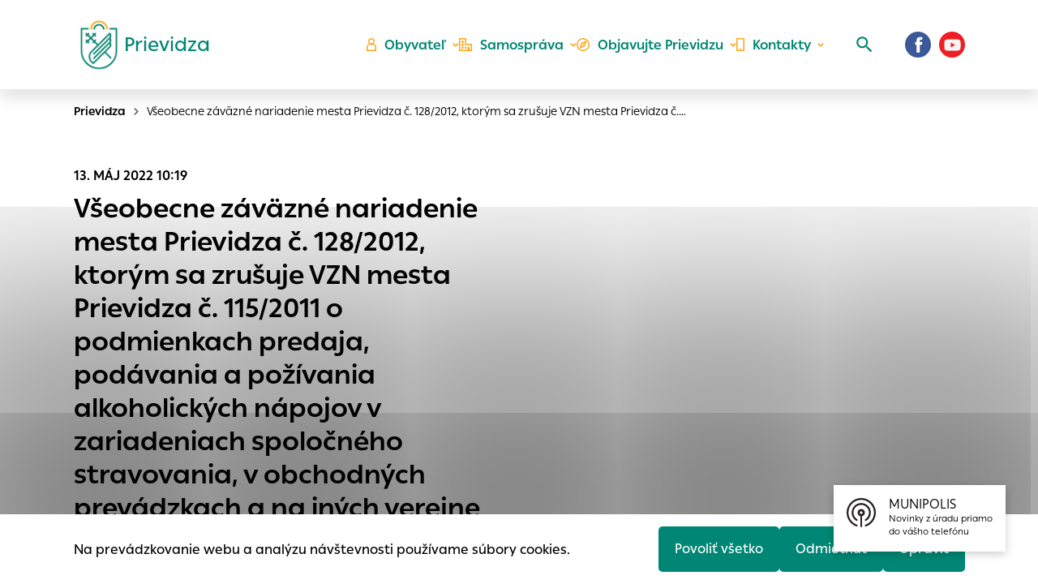

--- FILE ---
content_type: text/html; charset=UTF-8
request_url: https://prievidza.sk/vzn-128-2012/
body_size: 20699
content:

<!doctype html>
<html lang="sk">
    <head>
        <meta charset="UTF-8">
        <meta name="description" content="Další web používající WordPress">
        <meta http-equiv="Content-Type" content="text/html; charset=UTF-8">
        <meta http-equiv="X-UA-Compatible" content="IE=edge">
        <meta name="viewport" content="width=device-width, initial-scale=1.0">

<link rel="apple-touch-icon" sizes="180x180" href="https://prievidza.sk/wp-content/themes/iq-theme/dist/img/apple-touch-icon.png">
<link rel="icon" type="image/png" sizes="32x32" href="https://prievidza.sk/wp-content/themes/iq-theme/dist/img/favicon-32x32.png">
<link rel="icon" type="image/png" sizes="16x16" href="https://prievidza.sk/wp-content/themes/iq-theme/dist/img/favicon-16x16.png">
<link rel="mask-icon" href="https://prievidza.sk/wp-content/themes/iq-theme/dist/img/safari-pinned-tab.svg" color="#79be15">
<meta name="msapplication-TileColor" content="#79be15">
<meta name="theme-color" content="#ffffff">


<meta name='robots' content='index, follow, max-image-preview:large, max-snippet:-1, max-video-preview:-1' />

	<!-- This site is optimized with the Yoast SEO plugin v19.6.1 - https://yoast.com/wordpress/plugins/seo/ -->
	<title>Všeobecne záväzné nariadenie mesta Prievidza č. 128/2012, ktorým sa zrušuje VZN mesta Prievidza č. 115/2011 o podmienkach predaja, podávania a požívania alkoholických nápojov v zariadeniach spoločného stravovania, v obchodných prevádzkach a na iných verejne prístupných miestach v meste Prievidza - Prievidza</title>
	<link rel="canonical" href="https://prievidza.sk/vzn-128-2012/" />
	<meta property="og:locale" content="sk_SK" />
	<meta property="og:type" content="article" />
	<meta property="og:title" content="Všeobecne záväzné nariadenie mesta Prievidza č. 128/2012, ktorým sa zrušuje VZN mesta Prievidza č. 115/2011 o podmienkach predaja, podávania a požívania alkoholických nápojov v zariadeniach spoločného stravovania, v obchodných prevádzkach a na iných verejne prístupných miestach v meste Prievidza - Prievidza" />
	<meta property="og:description" content="Číslo: 128/2012 Prílohy: Schválené: 26.06.2012 Vyhlásené: 11.07.2012 Účinnosť od: 26.07.2012" />
	<meta property="og:url" content="https://prievidza.sk/vzn-128-2012/" />
	<meta property="og:site_name" content="Prievidza" />
	<meta property="article:publisher" content="https://www.facebook.com/mestoprievidza" />
	<meta property="article:published_time" content="2022-05-13T08:19:00+00:00" />
	<meta property="article:modified_time" content="2022-05-13T08:20:48+00:00" />
	<meta name="author" content="Michaela Beňadiková" />
	<meta name="twitter:card" content="summary_large_image" />
	<meta name="twitter:label1" content="Written by" />
	<meta name="twitter:data1" content="Michaela Beňadiková" />
	<meta name="twitter:label2" content="Est. reading time" />
	<meta name="twitter:data2" content="1 minúta" />
	<script type="application/ld+json" class="yoast-schema-graph">{"@context":"https://schema.org","@graph":[{"@type":"Article","@id":"https://prievidza.sk/vzn-128-2012/#article","isPartOf":{"@id":"https://prievidza.sk/vzn-128-2012/"},"author":{"name":"Michaela Beňadiková","@id":"https://prievidza.sk/#/schema/person/18d4883a6f473b7a9ff4d43fe71c44a6"},"headline":"Všeobecne záväzné nariadenie mesta Prievidza č. 128/2012, ktorým sa zrušuje VZN mesta Prievidza č. 115/2011 o podmienkach predaja, podávania a požívania alkoholických nápojov v zariadeniach spoločného stravovania, v obchodných prevádzkach a na iných verejne prístupných miestach v meste Prievidza","datePublished":"2022-05-13T08:19:00+00:00","dateModified":"2022-05-13T08:20:48+00:00","mainEntityOfPage":{"@id":"https://prievidza.sk/vzn-128-2012/"},"wordCount":60,"publisher":{"@id":"https://prievidza.sk/#organization"},"articleSection":["VZN"],"inLanguage":"sk-SK"},{"@type":"WebPage","@id":"https://prievidza.sk/vzn-128-2012/","url":"https://prievidza.sk/vzn-128-2012/","name":"Všeobecne záväzné nariadenie mesta Prievidza č. 128/2012, ktorým sa zrušuje VZN mesta Prievidza č. 115/2011 o podmienkach predaja, podávania a požívania alkoholických nápojov v zariadeniach spoločného stravovania, v obchodných prevádzkach a na iných verejne prístupných miestach v meste Prievidza - Prievidza","isPartOf":{"@id":"https://prievidza.sk/#website"},"datePublished":"2022-05-13T08:19:00+00:00","dateModified":"2022-05-13T08:20:48+00:00","breadcrumb":{"@id":"https://prievidza.sk/vzn-128-2012/#breadcrumb"},"inLanguage":"sk-SK","potentialAction":[{"@type":"ReadAction","target":["https://prievidza.sk/vzn-128-2012/"]}]},{"@type":"BreadcrumbList","@id":"https://prievidza.sk/vzn-128-2012/#breadcrumb","itemListElement":[{"@type":"ListItem","position":1,"name":"Všeobecne záväzné nariadenie mesta Prievidza č. 128/2012, ktorým sa zrušuje VZN mesta Prievidza č. 115/2011 o podmienkach predaja, podávania a požívania alkoholických nápojov v zariadeniach spoločného stravovania, v obchodných prevádzkach a na iných verejne prístupných miestach v meste Prievidza"}]},{"@type":"WebSite","@id":"https://prievidza.sk/#website","url":"https://prievidza.sk/","name":"Prievidza","description":"Další web používající WordPress","publisher":{"@id":"https://prievidza.sk/#organization"},"potentialAction":[{"@type":"SearchAction","target":{"@type":"EntryPoint","urlTemplate":"https://prievidza.sk/?s={search_term_string}"},"query-input":"required name=search_term_string"}],"inLanguage":"sk-SK"},{"@type":"Organization","@id":"https://prievidza.sk/#organization","name":"Prievidza","url":"https://prievidza.sk/","sameAs":["https://www.instagram.com/mestoprievidza/","https://www.facebook.com/mestoprievidza"],"logo":{"@type":"ImageObject","inLanguage":"sk-SK","@id":"https://prievidza.sk/#/schema/logo/image/","url":"https://prievidza.sk/wp-content/uploads/2024/04/1_page-0001-scaled.jpg","contentUrl":"https://prievidza.sk/wp-content/uploads/2024/04/1_page-0001-scaled.jpg","width":2560,"height":2560,"caption":"Prievidza"},"image":{"@id":"https://prievidza.sk/#/schema/logo/image/"}},{"@type":"Person","@id":"https://prievidza.sk/#/schema/person/18d4883a6f473b7a9ff4d43fe71c44a6","name":"Michaela Beňadiková","image":{"@type":"ImageObject","inLanguage":"sk-SK","@id":"https://prievidza.sk/#/schema/person/image/","url":"https://secure.gravatar.com/avatar/8fb97a9ad29340293b8c2c6e268c4584?s=96&d=mm&r=g","contentUrl":"https://secure.gravatar.com/avatar/8fb97a9ad29340293b8c2c6e268c4584?s=96&d=mm&r=g","caption":"Michaela Beňadiková"},"url":"https://prievidza.sk/author/michaela-b/"}]}</script>
	<!-- / Yoast SEO plugin. -->


<link rel='dns-prefetch' href='//s.w.org' />
<script type="text/javascript">
window._wpemojiSettings = {"baseUrl":"https:\/\/s.w.org\/images\/core\/emoji\/14.0.0\/72x72\/","ext":".png","svgUrl":"https:\/\/s.w.org\/images\/core\/emoji\/14.0.0\/svg\/","svgExt":".svg","source":{"concatemoji":"https:\/\/prievidza.sk\/wp-includes\/js\/wp-emoji-release.min.js?ver=6.0"}};
/*! This file is auto-generated */
!function(e,a,t){var n,r,o,i=a.createElement("canvas"),p=i.getContext&&i.getContext("2d");function s(e,t){var a=String.fromCharCode,e=(p.clearRect(0,0,i.width,i.height),p.fillText(a.apply(this,e),0,0),i.toDataURL());return p.clearRect(0,0,i.width,i.height),p.fillText(a.apply(this,t),0,0),e===i.toDataURL()}function c(e){var t=a.createElement("script");t.src=e,t.defer=t.type="text/javascript",a.getElementsByTagName("head")[0].appendChild(t)}for(o=Array("flag","emoji"),t.supports={everything:!0,everythingExceptFlag:!0},r=0;r<o.length;r++)t.supports[o[r]]=function(e){if(!p||!p.fillText)return!1;switch(p.textBaseline="top",p.font="600 32px Arial",e){case"flag":return s([127987,65039,8205,9895,65039],[127987,65039,8203,9895,65039])?!1:!s([55356,56826,55356,56819],[55356,56826,8203,55356,56819])&&!s([55356,57332,56128,56423,56128,56418,56128,56421,56128,56430,56128,56423,56128,56447],[55356,57332,8203,56128,56423,8203,56128,56418,8203,56128,56421,8203,56128,56430,8203,56128,56423,8203,56128,56447]);case"emoji":return!s([129777,127995,8205,129778,127999],[129777,127995,8203,129778,127999])}return!1}(o[r]),t.supports.everything=t.supports.everything&&t.supports[o[r]],"flag"!==o[r]&&(t.supports.everythingExceptFlag=t.supports.everythingExceptFlag&&t.supports[o[r]]);t.supports.everythingExceptFlag=t.supports.everythingExceptFlag&&!t.supports.flag,t.DOMReady=!1,t.readyCallback=function(){t.DOMReady=!0},t.supports.everything||(n=function(){t.readyCallback()},a.addEventListener?(a.addEventListener("DOMContentLoaded",n,!1),e.addEventListener("load",n,!1)):(e.attachEvent("onload",n),a.attachEvent("onreadystatechange",function(){"complete"===a.readyState&&t.readyCallback()})),(e=t.source||{}).concatemoji?c(e.concatemoji):e.wpemoji&&e.twemoji&&(c(e.twemoji),c(e.wpemoji)))}(window,document,window._wpemojiSettings);
</script>
<style type="text/css">
img.wp-smiley,
img.emoji {
	display: inline !important;
	border: none !important;
	box-shadow: none !important;
	height: 1em !important;
	width: 1em !important;
	margin: 0 0.07em !important;
	vertical-align: -0.1em !important;
	background: none !important;
	padding: 0 !important;
}
</style>
	<link rel='stylesheet' id='formidable-css'  href='https://prievidza.sk/wp-admin/admin-ajax.php?action=frmpro_css&#038;ver=91726' type='text/css' media='all' />
<style id='wp-block-library-inline-css' type='text/css'>
:root{--wp-admin-theme-color:#007cba;--wp-admin-theme-color--rgb:0,124,186;--wp-admin-theme-color-darker-10:#006ba1;--wp-admin-theme-color-darker-10--rgb:0,107,161;--wp-admin-theme-color-darker-20:#005a87;--wp-admin-theme-color-darker-20--rgb:0,90,135;--wp-admin-border-width-focus:2px}@media (-webkit-min-device-pixel-ratio:2),(min-resolution:192dpi){:root{--wp-admin-border-width-focus:1.5px}}:root{--wp--preset--font-size--normal:16px;--wp--preset--font-size--huge:42px}:root .has-very-light-gray-background-color{background-color:#eee}:root .has-very-dark-gray-background-color{background-color:#313131}:root .has-very-light-gray-color{color:#eee}:root .has-very-dark-gray-color{color:#313131}:root .has-vivid-green-cyan-to-vivid-cyan-blue-gradient-background{background:linear-gradient(135deg,#00d084,#0693e3)}:root .has-purple-crush-gradient-background{background:linear-gradient(135deg,#34e2e4,#4721fb 50%,#ab1dfe)}:root .has-hazy-dawn-gradient-background{background:linear-gradient(135deg,#faaca8,#dad0ec)}:root .has-subdued-olive-gradient-background{background:linear-gradient(135deg,#fafae1,#67a671)}:root .has-atomic-cream-gradient-background{background:linear-gradient(135deg,#fdd79a,#004a59)}:root .has-nightshade-gradient-background{background:linear-gradient(135deg,#330968,#31cdcf)}:root .has-midnight-gradient-background{background:linear-gradient(135deg,#020381,#2874fc)}.has-regular-font-size{font-size:1em}.has-larger-font-size{font-size:2.625em}.has-normal-font-size{font-size:var(--wp--preset--font-size--normal)}.has-huge-font-size{font-size:var(--wp--preset--font-size--huge)}.has-text-align-center{text-align:center}.has-text-align-left{text-align:left}.has-text-align-right{text-align:right}#end-resizable-editor-section{display:none}.aligncenter{clear:both}.items-justified-left{justify-content:flex-start}.items-justified-center{justify-content:center}.items-justified-right{justify-content:flex-end}.items-justified-space-between{justify-content:space-between}.screen-reader-text{border:0;clip:rect(1px,1px,1px,1px);-webkit-clip-path:inset(50%);clip-path:inset(50%);height:1px;margin:-1px;overflow:hidden;padding:0;position:absolute;width:1px;word-wrap:normal!important}.screen-reader-text:focus{background-color:#ddd;clip:auto!important;-webkit-clip-path:none;clip-path:none;color:#444;display:block;font-size:1em;height:auto;left:5px;line-height:normal;padding:15px 23px 14px;text-decoration:none;top:5px;width:auto;z-index:100000}html :where(.has-border-color),html :where([style*=border-width]){border-style:solid}html :where(img[class*=wp-image-]){height:auto;max-width:100%}
</style>
<link rel='stylesheet' id='theme_css-css'  href='https://prievidza.sk/wp-content/themes/iq-theme/dist/css/client.css?ver=34fc6d1e240fa28ca2f1af16f83320fb' type='text/css' media='all' />
<link rel='stylesheet' id='wp-block-paragraph-css'  href='https://prievidza.sk/wp-includes/blocks/paragraph/style.min.css?ver=6.0' type='text/css' media='all' />
<script type='text/javascript' src='https://prievidza.sk/wp-content/plugins/stop-user-enumeration/frontend/js/frontend.js?ver=1.4.4' id='stop-user-enumeration-js'></script>
<script type='text/javascript' src='https://prievidza.sk/wp-includes/js/jquery/jquery.min.js?ver=3.6.0' id='jquery-core-js'></script>
<script type='text/javascript' src='https://prievidza.sk/wp-includes/js/jquery/jquery-migrate.min.js?ver=3.3.2' id='jquery-migrate-js'></script>
<link rel="https://api.w.org/" href="https://prievidza.sk/wp-json/" /><link rel="alternate" type="application/json" href="https://prievidza.sk/wp-json/wp/v2/posts/41008" /><link rel="EditURI" type="application/rsd+xml" title="RSD" href="https://prievidza.sk/xmlrpc.php?rsd" />
<link rel="wlwmanifest" type="application/wlwmanifest+xml" href="https://prievidza.sk/wp-includes/wlwmanifest.xml" /> 
<meta name="generator" content="WordPress 6.0" />
<link rel='shortlink' href='https://prievidza.sk/?p=41008' />
<link rel="alternate" type="application/json+oembed" href="https://prievidza.sk/wp-json/oembed/1.0/embed?url=https%3A%2F%2Fprievidza.sk%2Fvzn-128-2012%2F" />
<link rel="alternate" type="text/xml+oembed" href="https://prievidza.sk/wp-json/oembed/1.0/embed?url=https%3A%2F%2Fprievidza.sk%2Fvzn-128-2012%2F&#038;format=xml" />
<link rel="icon" href="https://prievidza.sk/wp-content/uploads/2021/12/erb_pd_01_5000px-1.png" sizes="32x32" />
<link rel="icon" href="https://prievidza.sk/wp-content/uploads/2021/12/erb_pd_01_5000px-1.png" sizes="192x192" />
<link rel="apple-touch-icon" href="https://prievidza.sk/wp-content/uploads/2021/12/erb_pd_01_5000px-1.png" />
<meta name="msapplication-TileImage" content="https://prievidza.sk/wp-content/uploads/2021/12/erb_pd_01_5000px-1.png" />

        <script>
            window.pageDependencies = [];
        </script>

        <!-- Global site tag (gtag.js) - Google Analytics -->
        <script async src="https://www.googletagmanager.com/gtag/js?id=UA-17831689-1"></script>
        <script>
            window.dataLayer = window.dataLayer || [];
            function gtag(){ dataLayer.push(arguments);}
            gtag('js', new Date());

            gtag('consent', 'default', {
                ad_storage: "denied",
                analytics_storage: "denied",
                personalization_storage: "denied",
            });

            gtag('config', 'UA-17831689-1');
        </script>

        <style>
            .rozhlas-banner-container {
                position: fixed;
                bottom: 2.5em;
                right: 2.5em;
                    z-index: 9999;
            }
            .rozhlas-banner-container a:hover {
                text-decoration: none;
            }
            .rozhlas-banner__icon {
                display: inline-block;
                padding: 1em;
                /*border-radius: 25px;*/
                box-shadow: 0 3px 10px rgba(0,0,0,0.2);
                transition: all 0.25s linear 0s;
                background-color: #fff;
                text-decoration: none;
                -webkit-animation-delay: 1s;
                animation-delay: 1s;
            }
            .rozhlas-banner__icon:hover {
                background-color: #f6f6f6;
            }
            .rozhlas-banner__icon > span {
                display: inline-block;
                text-decoration: none;
                line-height: 1;
            }
            .logo-symbol {
                display: inline-block;
                text-decoration: none;
                    vertical-align: top;
                    width: 40px;
                    height: 40px;
            }
            .rozhlas-title {
                margin-left: 0.5em;
            }
            .rozhlas-banner {
                background-color: #fff;
                /*border-radius: 5px;*/
                box-shadow: 0 1px 2px 0 rgba(0,0,0,0.2);
                max-width: 300px;
                width: 100%;
                padding: 1.5em;
                position: fixed;
                bottom: 2em;
                right: 2em;
                z-index: 101;
                -webkit-box-sizing: border-box;
                box-sizing: border-box;
            }
            .rozhlas-banner__close {
                text-align: right;
            }
            .rozhlas-banner__logo,
            .rozhlas-banner__close a {
                transition: all 0.25s linear 0s;
            }
            .rozhlas-banner__close a:hover {
                cursor: pointer;
                opacity: 0.7;
            }
            .rozhlas-banner__logo a {
                color:black;
            }
            .rozhlas-title {
                color:black;
            }
            .rozhlas-banner__logo,
            .rozhlas-banner__image {
                text-align: center;
                margin: 0.5em 0;
            }
            .rozhlas-banner__logo { font-size: 1.3em; }
            .rozhlas-banner__logo:hover {
                opacity: 0.7;
            }
            .rozhlas-banner__text {
                text-align: center;
                font-style: italic;
            }
            .rozhlas-banner-btn {
                display: block;
                width: 100%;
                /*border-radius: 5px;*/
                margin-bottom: 5px;
                text-align: center;
                line-height: 1;
                font-size: 16px;
                color: #fff;
                text-decoration: none;
                padding: 0.5em;
                -webkit-box-sizing: border-box;
                box-sizing: border-box;
                background-repeat: no-repeat;
                background-position: 10px center;
                transition: all 0.25s linear 0s;
            }
            .rozhlas-banner-btn:hover { color: white;}
            .rozhlas-banner-btn--telefon {
                    background-color: #d72d00;
            }
            .rozhlas-banner-btn--telefon:hover {
                    background-color: #8c1d00;
            }
            .rozhlas-banner-btn--nastenka {
                    background-color: #005c88;
            }
            .rozhlas-banner-btn--nastenka:hover {
                    background-color: #003c58;
            }
            .rozhlas-banner-btn--app {
                    background-color: #ebba3b;
            }
            .rozhlas-banner-btn--app:hover {
                    background-color: #d79b00;
            }
            .rozhlas-banner-btn:last-child {
                margin-bottom: 0;
            }
            .rozhlas-banner__icon .rozhlas-subtitle {
                font-size: 0.7em;
                margin-top: 0.5em;
                max-width: 12em;
            }
            .rozhlas-banner__image img {
                width: 100%;
                height: auto;
            }
        </style>
        <script>
            jQuery(document).ready(function() {
                jQuery(".rozhlas-banner__icon").click(function(e) {
                    jQuery(".rozhlas-banner-container").toggleClass("open");
                        if(jQuery(".rozhlas-banner-container").hasClass("open")) {
                            jQuery(".rozhlas-banner").css("display","block");
                        } else {
                            jQuery(".rozhlas-banner-container").removeClass("open");
                            jQuery(".rozhlas-banner").css("display","none");
                        }
                        e.preventDefault();
                    });
                    jQuery(".rozhlas-banner__close a").click(function(e) {
                        jQuery(".rozhlas-banner-container").removeClass("open");
                        jQuery(".rozhlas-banner-container").find(".rozhlas-banner").css("display","none");
                });
            });
        </script>
    </head>
    <body class="page">

<header class="header" role="banner">
	<div class="header__container">
		<a href="https://prievidza.sk/" class="header__logo" aria-label="Logo mesta Prievidza">
			<div class="header__logo-image" style="background-image: url(
				https\:\/\/prievidza\.sk\/wp-content\/themes\/iq-theme\/dist/img/logo-erb-bg-transp-web.png
			);"></div>
			<div>
				<div class="header__logo-heading">Prievidza</div>
			</div>
		</a>

		<div class="header__menu-wrapper">
<nav class="navigation-menu" role="navigation" aria-label="Hlavné menu">
    <div class="navigation-menu__gradient navigation-menu__gradient--top"></div>
    <div class="navigation-menu__mobile-top">
        <button class="navigation-menu__close" title="Zatvoriť" aria-label="Zatvoriť">
                <div class="navigation-menu__close-bar"></div>
                <div class="navigation-menu__close-bar"></div>
        </button>
    </div>
    <ul class="navigation-menu__container">
            <li class="navigation-menu__elem">
                    <button class="navigation-menu__title navigation-menu__title--has-popup" aria-haspopup="true">
                            <div class="svg-lazy" data-url="https://prievidza.sk/wp-content/themes/iq-theme/dist/img/n-icon-person.svg"></div>
                        Obyvateľ
                    </button>
                    <div class="navigation-menu__desktop-indicator"></div>
                    <div class="navigation-submenu">
                        <div class="navigation-submenu__wrapper">
                            <div class="navigation-submenu__container">
                                <div class="navigation-submenu__filler"></div>
                                <ul class="navigation-submenu__menu">
                                        <li class="navigation-submenu__elem">
                                                <a href="https://prievidza.sk/obyvatel/munipolis/" class="navigation-submenu__link">Munipolis</a>
                                        </li>
                                        <li class="navigation-submenu__elem">
                                                <button class="navigation-submenu__link navigation-submenu__link--has-popup" aria-haspopup="true">
                                                    Dôležité informácie pre
                                                </button>
                                                <ul class="navigation-sub-submenu">
                                                        <li class="navigation-sub-submenu__elem">
                                                            <a href="https://prievidza.sk/obyvatel/deti-a-mladez/" class="navigation-sub-submenu__link">
                                                                Deti a mládež
                                                            </a>
                                                        </li>
                                                        <li class="navigation-sub-submenu__elem">
                                                            <a href="https://prievidza.sk/obyvatel/dolezite-informacie/rodicia-a-mlada-generacia/" class="navigation-sub-submenu__link">
                                                                Rodičov a mladú generáciu
                                                            </a>
                                                        </li>
                                                        <li class="navigation-sub-submenu__elem">
                                                            <a href="https://prievidza.sk/obyvatel/dolezite-informacie/seniori-v-prievidzi/" class="navigation-sub-submenu__link">
                                                                Seniorov
                                                            </a>
                                                        </li>
                                                </ul>
                                        </li>
                                        <li class="navigation-submenu__elem">
                                                <button class="navigation-submenu__link navigation-submenu__link--has-popup" aria-haspopup="true">
                                                    Dane a poplatky
                                                </button>
                                                <ul class="navigation-sub-submenu">
                                                        <li class="navigation-sub-submenu__elem">
                                                            <a href="https://prievidza.sk/obyvatel/dane-a-poplatky/" class="navigation-sub-submenu__link">
                                                                Dane a poplatky
                                                            </a>
                                                        </li>
                                                        <li class="navigation-sub-submenu__elem">
                                                            <a href="https://prievidza.sk/obyvatel/dane-a-poplatky/chcem-zaplatit-dane/" class="navigation-sub-submenu__link">
                                                                Chcem zaplatiť dane
                                                            </a>
                                                        </li>
                                                        <li class="navigation-sub-submenu__elem">
                                                            <a href="https://prievidza.sk/obyvatel/dane-a-poplatky/priznania-k-miestnym-daniam/" class="navigation-sub-submenu__link">
                                                                Priznania k miestnym daniam
                                                            </a>
                                                        </li>
                                                </ul>
                                        </li>
                                        <li class="navigation-submenu__elem">
                                                <button class="navigation-submenu__link navigation-submenu__link--has-popup" aria-haspopup="true">
                                                    Dotácie z rozpočtu mesta
                                                </button>
                                                <ul class="navigation-sub-submenu">
                                                        <li class="navigation-sub-submenu__elem">
                                                            <a href="https://prievidza.sk/samosprava/dotacie/" class="navigation-sub-submenu__link">
                                                                Dotácie z rozpočtu mesta-úvodné informácie
                                                            </a>
                                                        </li>
                                                        <li class="navigation-sub-submenu__elem">
                                                            <a href="https://prievidza.sk/samosprava/dotacie/predkladanie-ziadosti-o-dotacie/" class="navigation-sub-submenu__link">
                                                                Predkladanie žiadostí o dotácie
                                                            </a>
                                                        </li>
                                                        <li class="navigation-sub-submenu__elem">
                                                            <a href="https://prievidza.sk/samosprava/dotacie/informacie-o-posudeni-ziadosti-a-poskytnutych-dotaciach/" class="navigation-sub-submenu__link">
                                                                Informácie o posúdení žiadostí a poskytnutých dotáciách
                                                            </a>
                                                        </li>
                                                </ul>
                                        </li>
                                        <li class="navigation-submenu__elem">
                                                <a href="https://prievidza.sk/pr/" class="navigation-submenu__link">Participatívny rozpočet mesta Prievidza</a>
                                        </li>
                                        <li class="navigation-submenu__elem">
                                                <a href="https://prievidza.sk/kontakty/potrebujem-vybavit/" class="navigation-submenu__link">Potrebujem vybaviť</a>
                                        </li>
                                        <li class="navigation-submenu__elem">
                                                <a href="https://prievidza.sk/obyvatel/tlaciva-a-formulare/" class="navigation-submenu__link">Tlačivá a formuláre</a>
                                        </li>
                                        <li class="navigation-submenu__elem">
                                                <a href="https://prievidza.sk/obyvatel/evidencia-obyvatelov-a-budov/" class="navigation-submenu__link">Ohlasovňa pobytov a register adries</a>
                                        </li>
                                        <li class="navigation-submenu__elem">
                                                <a href="https://prievidza.sk/institucie-a-organizacie/" class="navigation-submenu__link">Inštitúcie a organizácie</a>
                                        </li>
                                        <li class="navigation-submenu__elem">
                                                <a href="https://prievidza.sk/mesto/vystavba-v-meste/" class="navigation-submenu__link">Výstavba v meste</a>
                                        </li>
                                        <li class="navigation-submenu__elem">
                                                <a href="https://prievidza.sk/obchvat/" class="navigation-submenu__link">Obchvat mesta Prievidza</a>
                                        </li>
                                        <li class="navigation-submenu__elem">
                                                <button class="navigation-submenu__link navigation-submenu__link--has-popup" aria-haspopup="true">
                                                    Nájomné byty
                                                </button>
                                                <ul class="navigation-sub-submenu">
                                                        <li class="navigation-sub-submenu__elem">
                                                            <a href="https://prievidza.sk/obyvatel/najomne-byty/zoznam-volnych-bytov/" class="navigation-sub-submenu__link">
                                                                Zoznam voľných bytov
                                                            </a>
                                                        </li>
                                                </ul>
                                        </li>
                                        <li class="navigation-submenu__elem">
                                                <button class="navigation-submenu__link navigation-submenu__link--has-popup" aria-haspopup="true">
                                                    Školstvo a sociálne oddelenie
                                                </button>
                                                <ul class="navigation-sub-submenu">
                                                        <li class="navigation-sub-submenu__elem">
                                                            <a href="https://prievidza.sk/obyvatel/skolstvo/" class="navigation-sub-submenu__link">
                                                                Školstvo-všeobecné informácie
                                                            </a>
                                                        </li>
                                                        <li class="navigation-sub-submenu__elem">
                                                            <a href="https://prievidza.sk/obyvatel/skolstvo/materske-skoly/" class="navigation-sub-submenu__link">
                                                                Materské školy
                                                            </a>
                                                        </li>
                                                        <li class="navigation-sub-submenu__elem">
                                                            <a href="https://prievidza.sk/obyvatel/skolstvo/zakladne-skoly/" class="navigation-sub-submenu__link">
                                                                Základné školy
                                                            </a>
                                                        </li>
                                                        <li class="navigation-sub-submenu__elem">
                                                            <a href="https://prievidza.sk/obyvatel/skolstvo-2/zakladna-umelecka-skola-l-stanceka-zus/" class="navigation-sub-submenu__link">
                                                                Základná umelecká škola L. Stančeka (ZUŠ)
                                                            </a>
                                                        </li>
                                                        <li class="navigation-sub-submenu__elem">
                                                            <a href="https://prievidza.sk/obyvatel/skolstvo/centrum-volneho-casu/" class="navigation-sub-submenu__link">
                                                                Centrum voľného času
                                                            </a>
                                                        </li>
                                                        <li class="navigation-sub-submenu__elem">
                                                            <a href="https://prievidza.sk/obyvatel/skolstvo/ine/" class="navigation-sub-submenu__link">
                                                                Iné školské subjekty
                                                            </a>
                                                        </li>
                                                        <li class="navigation-sub-submenu__elem">
                                                            <a href="https://prievidza.sk/obyvatel/skolstvo/skolske-jedalne/" class="navigation-sub-submenu__link">
                                                                Školské jedálne
                                                            </a>
                                                        </li>
                                                        <li class="navigation-sub-submenu__elem">
                                                            <a href="https://prievidza.sk/obyvatel/skolstvo/mestska-skolska-rada/" class="navigation-sub-submenu__link">
                                                                Mestská školská rada
                                                            </a>
                                                        </li>
                                                        <li class="navigation-sub-submenu__elem">
                                                            <a href="https://prievidza.sk/mestske-jasle/" class="navigation-sub-submenu__link">
                                                                Mestské jasle
                                                            </a>
                                                        </li>
                                                        <li class="navigation-sub-submenu__elem">
                                                            <a href="https://prievidza.sk/obyvatel/socialna-pomoc/poskytovatelia-socialnych-sluzieb/" class="navigation-sub-submenu__link">
                                                                Poskytovatelia sociálnych služieb na území mesta Prievidza
                                                            </a>
                                                        </li>
                                                </ul>
                                        </li>
                                        <li class="navigation-submenu__elem">
                                                <button class="navigation-submenu__link navigation-submenu__link--has-popup" aria-haspopup="true">
                                                    Trhy a trhoviská
                                                </button>
                                                <ul class="navigation-sub-submenu">
                                                        <li class="navigation-sub-submenu__elem">
                                                            <a href="https://prievidza.sk/podnikatel/prilezitostne-trhy/" class="navigation-sub-submenu__link">
                                                                Príležitostné trhy
                                                            </a>
                                                        </li>
                                                        <li class="navigation-sub-submenu__elem">
                                                            <a href="https://prievidza.sk/podnikatel/trhoviska/" class="navigation-sub-submenu__link">
                                                                Trhoviská
                                                            </a>
                                                        </li>
                                                </ul>
                                        </li>
                                        <li class="navigation-submenu__elem">
                                                <a href="https://prievidza.sk/obyvatel/sportoviska/" class="navigation-submenu__link">Športoviská</a>
                                        </li>
                                        <li class="navigation-submenu__elem">
                                                <a href="https://prievidza.sk/obyvatel/spolupraca-s-mediami/" class="navigation-submenu__link">Spolupráca s médiami</a>
                                        </li>
                                        <li class="navigation-submenu__elem">
                                                <a href="https://prievidza.sk/obyvatel/pristup-k-informaciam/" class="navigation-submenu__link">Prístup k informáciám</a>
                                        </li>
                                        <li class="navigation-submenu__elem">
                                                <a href="https://prievidza.sk/turista/mestska-hromadna-doprava/" class="navigation-submenu__link">Mestská hromadná doprava</a>
                                        </li>
                                        <li class="navigation-submenu__elem">
                                                <a href="https://prievidza.sk/obyvatel/mestske-verejne-wc/" class="navigation-submenu__link">Mestské verejné WC</a>
                                        </li>
                                        <li class="navigation-submenu__elem">
                                                <a href="https://prievidza.sk/obyvatel/psy-v-meste/" class="navigation-submenu__link">Psy v meste</a>
                                        </li>
                                        <li class="navigation-submenu__elem">
                                                <a href="https://prievidza.sk/obyvatel/zber-odpadu/" class="navigation-submenu__link">Zber odpadu</a>
                                        </li>
                                        <li class="navigation-submenu__elem">
                                                <button class="navigation-submenu__link navigation-submenu__link--has-popup" aria-haspopup="true">
                                                    Životné prostredie
                                                </button>
                                                <ul class="navigation-sub-submenu">
                                                        <li class="navigation-sub-submenu__elem">
                                                            <a href="https://prievidza.sk/obyvatel/zivotne-prostredie/vyrub-drevin/" class="navigation-sub-submenu__link">
                                                                Výrub drevín
                                                            </a>
                                                        </li>
                                                        <li class="navigation-sub-submenu__elem">
                                                            <a href="https://prievidza.sk/obyvatel/zivotne-prostredie/pridelenie-nadoby-na-odpad/" class="navigation-sub-submenu__link">
                                                                Pridelenie nádoby na odpad
                                                            </a>
                                                        </li>
                                                        <li class="navigation-sub-submenu__elem">
                                                            <a href="https://prievidza.sk/obyvatel/zivotne-prostredie/maly-zdroj-znecistenia-ovzdusia/" class="navigation-sub-submenu__link">
                                                                Malý zdroj znečisťovania ovzdušia
                                                            </a>
                                                        </li>
                                                        <li class="navigation-sub-submenu__elem">
                                                            <a href="https://prievidza.sk/obyvatel/zivotne-prostredie/povolenie-rozkopavky-verejnej-zelene/" class="navigation-sub-submenu__link">
                                                                Povolenie rozkopávky verejnej zelene
                                                            </a>
                                                        </li>
                                                        <li class="navigation-sub-submenu__elem">
                                                            <a href="https://prievidza.sk/obyvatel/zivotne-prostredie/povolenie-rozkopavky-na-miestnych-komunikaciach/" class="navigation-sub-submenu__link">
                                                                Povolenie rozkopávky na miestnych komunikáciách
                                                            </a>
                                                        </li>
                                                        <li class="navigation-sub-submenu__elem">
                                                            <a href="https://prievidza.sk/obyvatel/zivotne-prostredie/osobitne-uzivanie-verejneho-priestranstva/" class="navigation-sub-submenu__link">
                                                                Osobitné užívanie verejného priestranstva
                                                            </a>
                                                        </li>
                                                        <li class="navigation-sub-submenu__elem">
                                                            <a href="https://prievidza.sk/obyvatel/zivotne-prostredie/vyhradene-parkovacie-miesto/" class="navigation-sub-submenu__link">
                                                                Vyhradené parkovacie miesto
                                                            </a>
                                                        </li>
                                                </ul>
                                        </li>
                                        <li class="navigation-submenu__elem">
                                                <a href="https://prievidza.sk/obyvatel/oznamenia-vysledkov-vybavenia-peticii-2/" class="navigation-submenu__link">Oznámenia výsledkov vybavenia petícií</a>
                                        </li>
                                        <li class="navigation-submenu__elem">
                                                <a href="https://prievidza.sk/dcbobar/" class="navigation-submenu__link">Denné centrum Bôbar</a>
                                        </li>
                                        <li class="navigation-submenu__elem">
                                                <a href="https://prievidza.sk/denne-centrum-necpaly/" class="navigation-submenu__link">Denné centrum Necpaly</a>
                                        </li>
                                        <li class="navigation-submenu__elem">
                                                <a href="https://prievidza.sk/obyvatel/slovensky-zvaz-zahradkarov-okresny-vybor-prievidza/" class="navigation-submenu__link">Slovenský zväz záhradkárov, okresný výbor Prievidza</a>
                                        </li>
                                        <li class="navigation-submenu__elem">
                                                <a href="https://prievidza.sk/obyvatel/kontaktne-centrum-v-prievidzi/" class="navigation-submenu__link">Kontaktné centrum v Prievidzi</a>
                                        </li>
                                        <li class="navigation-submenu__elem">
                                                <a href="https://prievidza.sk/obyvatel/nasi-partneri/" class="navigation-submenu__link">Naši partneri</a>
                                        </li>
                                        <li class="navigation-submenu__elem">
                                                <a href="https://prievidza.sk/obyvatel/vypadky-elektrickej-energie/" class="navigation-submenu__link">Výpadky elektrickej energie</a>
                                        </li>
                                        <li class="navigation-submenu__elem">
                                                <a href="https://prievidza.sk/obyvatel/faq/" class="navigation-submenu__link">Otázky a odpovede</a>
                                        </li>
                                        <li class="navigation-submenu__elem">
                                                <a href="https://prievidza.sk/obyvatel/smutocne-oznamenia/" class="navigation-submenu__link">Smútočné oznámenia</a>
                                        </li>
                                </ul>
                                <hr class="navigation-submenu__delim">
                                <div class="navigation-submenu__submenu"></div>
                                <div class="navigation-submenu__close-wrapper">
                                    <button class="navigation-submenu__close" title="Zatvoriť Obyvateľ" aria-label="Zatvoriť Obyvateľ">
                                        <svg xmlns="http://www.w3.org/2000/svg" viewBox="0 0 30 30" fill="none"><path d="M15.687 14.997L29.858.826a.484.484 0 10-.684-.684l-14.17 14.17L.831.143a.484.484 0 00-.684.684l14.171 14.171-14.17 14.17a.484.484 0 10.684.684l14.171-14.171 14.171 14.171a.484.484 0 00.684-.684l-14.17-14.171z" fill="#000"/></svg>
                                    </button>
                                </div>
                                <div class="navigation-submenu__filler"></div>
                            </div>
                        </div>
                    </div>
            </li>
            <li class="navigation-menu__elem">
                    <button class="navigation-menu__title navigation-menu__title--has-popup" aria-haspopup="true">
                            <div class="svg-lazy" data-url="https://prievidza.sk/wp-content/themes/iq-theme/dist/img/n-icon-ville.svg"></div>
                        Samospráva
                    </button>
                    <div class="navigation-menu__desktop-indicator"></div>
                    <div class="navigation-submenu">
                        <div class="navigation-submenu__wrapper">
                            <div class="navigation-submenu__container">
                                <div class="navigation-submenu__filler"></div>
                                <ul class="navigation-submenu__menu">
                                        <li class="navigation-submenu__elem">
                                                <a href="https://prievidza.sk/samosprava/uradna-tabula-new/" class="navigation-submenu__link">Úradná tabuľa</a>
                                        </li>
                                        <li class="navigation-submenu__elem">
                                                <button class="navigation-submenu__link navigation-submenu__link--has-popup" aria-haspopup="true">
                                                    O meste
                                                </button>
                                                <ul class="navigation-sub-submenu">
                                                        <li class="navigation-sub-submenu__elem">
                                                            <a href="https://prievidza.sk/mesto/statut-mesta/" class="navigation-sub-submenu__link">
                                                                Štatút mesta
                                                            </a>
                                                        </li>
                                                        <li class="navigation-sub-submenu__elem">
                                                            <a href="https://prievidza.sk/mesto/symboly-mesta/" class="navigation-sub-submenu__link">
                                                                Symboly mesta
                                                            </a>
                                                        </li>
                                                        <li class="navigation-sub-submenu__elem">
                                                            <a href="https://prievidza.sk/turista/partnerske-mesta/" class="navigation-sub-submenu__link">
                                                                Partnerské mestá
                                                            </a>
                                                        </li>
                                                        <li class="navigation-sub-submenu__elem">
                                                            <a href="https://prievidza.sk/mesto/mestske-ocenenia/" class="navigation-sub-submenu__link">
                                                                Mestské ocenenia
                                                            </a>
                                                        </li>
                                                        <li class="navigation-sub-submenu__elem">
                                                            <a href="https://prievidza.sk/vizualna-identita-mesta/" class="navigation-sub-submenu__link">
                                                                Vizuálna identita mesta
                                                            </a>
                                                        </li>
                                                </ul>
                                        </li>
                                        <li class="navigation-submenu__elem">
                                                <a href="https://prievidza.sk/mesto/transparentne-mesto/" class="navigation-submenu__link">Transparentné mesto</a>
                                        </li>
                                        <li class="navigation-submenu__elem">
                                                <a href="https://prievidza.sk/mesto/projekty-mesta/transparentne-mesto/zverejnovane-dokumenty/" class="navigation-submenu__link">Zverejňovanie dokumentov</a>
                                        </li>
                                        <li class="navigation-submenu__elem">
                                                <a href="https://prievidza.sk/samosprava/primatorka-mesta/" class="navigation-submenu__link">Primátorka mesta</a>
                                        </li>
                                        <li class="navigation-submenu__elem">
                                                <a href="https://prievidza.sk/samosprava/zastupcovia-primatorky/" class="navigation-submenu__link">Zástupcovia primátorky</a>
                                        </li>
                                        <li class="navigation-submenu__elem">
                                                <a href="https://prievidza.sk/samosprava/prednosta-mestskeho-uradu/" class="navigation-submenu__link">Prednosta MsÚ</a>
                                        </li>
                                        <li class="navigation-submenu__elem">
                                                <a href="https://prievidza.sk/samosprava/hlavny-kontrolor/" class="navigation-submenu__link">Hlavný kontrolór</a>
                                        </li>
                                        <li class="navigation-submenu__elem">
                                                <a href="https://prievidza.sk/samosprava/interne-smernice/" class="navigation-submenu__link">Interné smernice</a>
                                        </li>
                                        <li class="navigation-submenu__elem">
                                                <button class="navigation-submenu__link navigation-submenu__link--has-popup" aria-haspopup="true">
                                                    Mestské zastupiteľstvo
                                                </button>
                                                <ul class="navigation-sub-submenu">
                                                        <li class="navigation-sub-submenu__elem">
                                                            <a href="https://prievidza.sk/samosprava/mestske-zastupitelstvo/" class="navigation-sub-submenu__link">
                                                                Mestské zastupiteľstvo-všeobecné informácie
                                                            </a>
                                                        </li>
                                                        <li class="navigation-sub-submenu__elem">
                                                            <a href="https://prievidza.sk/samosprava/mestske-zastupitelstvo/poslanci-msz/" class="navigation-sub-submenu__link">
                                                                Poslanci Mestského zastupiteľstva v Prievidzi
                                                            </a>
                                                        </li>
                                                        <li class="navigation-sub-submenu__elem">
                                                            <a href="https://prievidza.sk/samosprava/zasadnutia-mestskeho-zastupitelstva/" class="navigation-sub-submenu__link">
                                                                Zasadnutia mestského zastupiteľstva
                                                            </a>
                                                        </li>
                                                        <li class="navigation-sub-submenu__elem">
                                                            <a href="https://prievidza.sk/samosprava/mestske-zastupitelstvo/odmeny-poslancov/" class="navigation-sub-submenu__link">
                                                                Odmeny poslancov
                                                            </a>
                                                        </li>
                                                        <li class="navigation-sub-submenu__elem">
                                                            <a href="https://prievidza.sk/samosprava/mestske-zastupitelstvo/mestska-rada/" class="navigation-sub-submenu__link">
                                                                Mestská rada
                                                            </a>
                                                        </li>
                                                        <li class="navigation-sub-submenu__elem">
                                                            <a href="https://prievidza.sk/samosprava/oznamenia-funkcii-zamestnani-cinnosti-a-majetkovych-pomerov-verejnych-funkcionarov/" class="navigation-sub-submenu__link">
                                                                Oznámenia funkcií, zamestnaní, činností a majetkových pomerov verejných funkcionárov
                                                            </a>
                                                        </li>
                                                        <li class="navigation-sub-submenu__elem">
                                                            <a href="https://prievidza.sk/samosprava/mestske-zastupitelstvo/poslanecke-kluby-v-mestskom-zastupitelstve-v-prievidzi/" class="navigation-sub-submenu__link">
                                                                Poslanecké kluby v Mestskom zastupiteľstve v Prievidzi
                                                            </a>
                                                        </li>
                                                </ul>
                                        </li>
                                        <li class="navigation-submenu__elem">
                                                <a href="https://prievidza.sk/samosprava/komisie-a-poradne-organy-mestskeho-zastupitelstva/" class="navigation-submenu__link">Komisie a poradné orgány mestského zastupiteľstva</a>
                                        </li>
                                        <li class="navigation-submenu__elem">
                                                <button class="navigation-submenu__link navigation-submenu__link--has-popup" aria-haspopup="true">
                                                    Stretnutia výborov volebných obvodov
                                                </button>
                                                <ul class="navigation-sub-submenu">
                                                        <li class="navigation-sub-submenu__elem">
                                                            <a href="https://prievidza.sk/samosprava/stretnutia-vyborov-volebnych-obvodov/" class="navigation-sub-submenu__link">
                                                                Stretnutia výborov volebných obvodov
                                                            </a>
                                                        </li>
                                                        <li class="navigation-sub-submenu__elem">
                                                            <a href="https://prievidza.sk/samosprava/stretnutia-vyborov-volebnych-obvodov/zapisnice-vyborov-volebnych-obvodov/" class="navigation-sub-submenu__link">
                                                                Archív zápisníc VVO
                                                            </a>
                                                        </li>
                                                        <li class="navigation-sub-submenu__elem">
                                                            <a href="https://prievidza.sk/samosprava/stretnutia-vyborov-volebnych-obvodov/zapisnice-vyborov-volebnych-obvodov-2/" class="navigation-sub-submenu__link">
                                                                Zápisnice výborov volebných obvodov
                                                            </a>
                                                        </li>
                                                </ul>
                                        </li>
                                        <li class="navigation-submenu__elem">
                                                <a href="https://prievidza.sk/samosprava/vseobecne-zavazne-nariadenia/" class="navigation-submenu__link">Všeobecne záväzné nariadenia</a>
                                        </li>
                                        <li class="navigation-submenu__elem">
                                                <button class="navigation-submenu__link navigation-submenu__link--has-popup" aria-haspopup="true">
                                                    Rozpočet mesta
                                                </button>
                                                <ul class="navigation-sub-submenu">
                                                        <li class="navigation-sub-submenu__elem">
                                                            <a href="https://prievidza.sk/samosprava/rozpocet-mesta/" class="navigation-sub-submenu__link">
                                                                Rozpočet mesta-všeobecné informácie
                                                            </a>
                                                        </li>
                                                        <li class="navigation-sub-submenu__elem">
                                                            <a href="https://prievidza.sk/samosprava/rozpocet-mesta/dokumenty-2026/" class="navigation-sub-submenu__link">
                                                                Dokumenty 2026
                                                            </a>
                                                        </li>
                                                        <li class="navigation-sub-submenu__elem">
                                                            <a href="https://prievidza.sk/samosprava/rozpocet-mesta/archiv-dokumentov/" class="navigation-sub-submenu__link">
                                                                Archív dokumentov
                                                            </a>
                                                        </li>
                                                </ul>
                                        </li>
                                        <li class="navigation-submenu__elem">
                                                <button class="navigation-submenu__link navigation-submenu__link--has-popup" aria-haspopup="true">
                                                    Územný plán mesta Prievidza
                                                </button>
                                                <ul class="navigation-sub-submenu">
                                                        <li class="navigation-sub-submenu__elem">
                                                            <a href="https://prievidza.sk/mesto/uzemny-plan-mesta/" class="navigation-sub-submenu__link">
                                                                Územný plán mesta
                                                            </a>
                                                        </li>
                                                        <li class="navigation-sub-submenu__elem">
                                                            <a href="https://prievidza.sk/mesto/uzemny-plan-mesta/uzemne-plany-zon/" class="navigation-sub-submenu__link">
                                                                Územné plány zón
                                                            </a>
                                                        </li>
                                                        <li class="navigation-sub-submenu__elem">
                                                            <a href="https://prievidza.sk/mesto/uzemny-plan-mesta/ine-uzemnotechnicke-podklady/" class="navigation-sub-submenu__link">
                                                                Iné územnotechnické podklady
                                                            </a>
                                                        </li>
                                                        <li class="navigation-sub-submenu__elem">
                                                            <a href="https://prievidza.sk/obstaravanie-uzemneho-planu-mesta-prievidza/" class="navigation-sub-submenu__link">
                                                                Obstarávanie Územného plánu mesta Prievidza
                                                            </a>
                                                        </li>
                                                </ul>
                                        </li>
                                        <li class="navigation-submenu__elem">
                                                <button class="navigation-submenu__link navigation-submenu__link--has-popup" aria-haspopup="true">
                                                    Voľby a referendá
                                                </button>
                                                <ul class="navigation-sub-submenu">
                                                        <li class="navigation-sub-submenu__elem">
                                                            <a href="https://prievidza.sk/samosprava/volby-2/volby-do-organov-samospravy-obci-2022/" class="navigation-sub-submenu__link">
                                                                Voľby do orgánov samosprávy obcí 2022
                                                            </a>
                                                        </li>
                                                        <li class="navigation-sub-submenu__elem">
                                                            <a href="https://prievidza.sk/samosprava/volby-2/volby-do-organov-samospravnych-krajov-2022/" class="navigation-sub-submenu__link">
                                                                Voľby do orgánov samosprávnych krajov 2022
                                                            </a>
                                                        </li>
                                                        <li class="navigation-sub-submenu__elem">
                                                            <a href="https://prievidza.sk/samosprava/volby-2/referendum-2023/" class="navigation-sub-submenu__link">
                                                                Referendum 2023
                                                            </a>
                                                        </li>
                                                        <li class="navigation-sub-submenu__elem">
                                                            <a href="https://prievidza.sk/volby-do-narodnej-rady-slovenskej-republiky-2023-2/" class="navigation-sub-submenu__link">
                                                                Voľby do Národnej rady Slovenskej republiky 2023
                                                            </a>
                                                        </li>
                                                        <li class="navigation-sub-submenu__elem">
                                                            <a href="https://prievidza.sk/volby-prezidenta-slovenskej-republiky-2024/" class="navigation-sub-submenu__link">
                                                                Voľby prezidenta Slovenskej republiky 2024
                                                            </a>
                                                        </li>
                                                        <li class="navigation-sub-submenu__elem">
                                                            <a href="https://prievidza.sk/volby-do-europskeho-parlamentu-2024/" class="navigation-sub-submenu__link">
                                                                Voľby do Európskeho parlamentu 2024
                                                            </a>
                                                        </li>
                                                </ul>
                                        </li>
                                        <li class="navigation-submenu__elem">
                                                <a href="https://prievidza.sk/predaj-a-prenajom-majetku/" class="navigation-submenu__link">Predaj a prenájom majetku</a>
                                        </li>
                                        <li class="navigation-submenu__elem">
                                                <a href="https://prievidza.sk/verejne-obstaravanie/" class="navigation-submenu__link">Verejné obstarávanie</a>
                                        </li>
                                        <li class="navigation-submenu__elem">
                                                <a href="https://prievidza.sk/samosprava/uzemie-udrzatelneho-mestskeho-rozvoja-uzemie-umr/" class="navigation-submenu__link">Územie udržateľného mestského rozvoja (územie UMR)</a>
                                        </li>
                                        <li class="navigation-submenu__elem">
                                                <a href="https://prievidza.sk/samosprava/strategicke-dokumenty-mesta/" class="navigation-submenu__link">Strategické dokumenty</a>
                                        </li>
                                        <li class="navigation-submenu__elem">
                                                <a href="https://prievidza.sk/projekty-mesta/" class="navigation-submenu__link">Projekty mesta</a>
                                        </li>
                                </ul>
                                <hr class="navigation-submenu__delim">
                                <div class="navigation-submenu__submenu"></div>
                                <div class="navigation-submenu__close-wrapper">
                                    <button class="navigation-submenu__close" title="Zatvoriť Samospráva" aria-label="Zatvoriť Samospráva">
                                        <svg xmlns="http://www.w3.org/2000/svg" viewBox="0 0 30 30" fill="none"><path d="M15.687 14.997L29.858.826a.484.484 0 10-.684-.684l-14.17 14.17L.831.143a.484.484 0 00-.684.684l14.171 14.171-14.17 14.17a.484.484 0 10.684.684l14.171-14.171 14.171 14.171a.484.484 0 00.684-.684l-14.17-14.171z" fill="#000"/></svg>
                                    </button>
                                </div>
                                <div class="navigation-submenu__filler"></div>
                            </div>
                        </div>
                    </div>
            </li>
            <li class="navigation-menu__elem">
                    <button class="navigation-menu__title navigation-menu__title--has-popup" aria-haspopup="true">
                            <div class="svg-lazy" data-url="https://prievidza.sk/wp-content/themes/iq-theme/dist/img/n-icon-compas.svg"></div>
                        Objavujte Prievidzu
                    </button>
                    <div class="navigation-menu__desktop-indicator"></div>
                    <div class="navigation-submenu">
                        <div class="navigation-submenu__wrapper">
                            <div class="navigation-submenu__container">
                                <div class="navigation-submenu__filler"></div>
                                <ul class="navigation-submenu__menu">
                                        <li class="navigation-submenu__elem">
                                                <a href="https://prievidza.sk/turista/o-prievidzi/" class="navigation-submenu__link">O Prievidzi</a>
                                        </li>
                                        <li class="navigation-submenu__elem">
                                                <a href="https://prievidza.sk/naj-pamiatky-a-miesta-v-prievidzi/" class="navigation-submenu__link">Naj pamiatky v Prievidzi</a>
                                        </li>
                                        <li class="navigation-submenu__elem">
                                                <a href="https://prievidza.sk/turista/zaujimavosti-prievidze/" class="navigation-submenu__link">Zaujímavosti Prievidze</a>
                                        </li>
                                        <li class="navigation-submenu__elem">
                                                <a href="https://prievidza.sk/turista/komentovana-prehliadka-objavte-tajomstva-piaristickeho-kostola/" class="navigation-submenu__link">Komentovaná prehliadka – Objavte tajomstvá Piaristického kostola</a>
                                        </li>
                                        <li class="navigation-submenu__elem">
                                                <a href="https://prievidza.sk/prehliadkovy-okruh-mestom-zlata-prievidzska-cesta/" class="navigation-submenu__link">Prehliadkový okruh mestom Zlatá prievidzská cesta</a>
                                        </li>
                                        <li class="navigation-submenu__elem">
                                                <a href="https://prievidza.sk/naucny-chodnik-marianska-hradna-cesta/" class="navigation-submenu__link">Náučný chodník Mariánska hradná cesta</a>
                                        </li>
                                        <li class="navigation-submenu__elem">
                                                <a href="https://prievidza.sk/interaktivna-hra-krotitelia-strasidiel/" class="navigation-submenu__link">Interaktívna hra – Krotitelia strašidiel</a>
                                        </li>
                                        <li class="navigation-submenu__elem">
                                                <a href="https://prievidza.sk/turista/interaktivna-hra-tajna-sifra-na-sidlisku-pily/" class="navigation-submenu__link">Interaktívna hra – Tajná šifra na sídlisku Píly</a>
                                        </li>
                                        <li class="navigation-submenu__elem">
                                                <a href="https://prievidza.sk/prievidzske-selficko/" class="navigation-submenu__link">Interaktívna hra Prievidzské selfíčko</a>
                                        </li>
                                        <li class="navigation-submenu__elem">
                                                <a href="https://prievidza.sk/zoznam-ulic/" class="navigation-submenu__link">Zoznam ulíc</a>
                                        </li>
                                        <li class="navigation-submenu__elem">
                                                <a href="https://prievidza.sk/turista/mestska-hromadna-doprava/" class="navigation-submenu__link">Mestská hromadná doprava</a>
                                        </li>
                                        <li class="navigation-submenu__elem">
                                                <a href="https://prievidza.sk/turisticko-informacna-kancelaria/" class="navigation-submenu__link">Turisticko informačná kancelária</a>
                                        </li>
                                </ul>
                                <hr class="navigation-submenu__delim">
                                <div class="navigation-submenu__submenu"></div>
                                <div class="navigation-submenu__close-wrapper">
                                    <button class="navigation-submenu__close" title="Zatvoriť Objavujte Prievidzu" aria-label="Zatvoriť Objavujte Prievidzu">
                                        <svg xmlns="http://www.w3.org/2000/svg" viewBox="0 0 30 30" fill="none"><path d="M15.687 14.997L29.858.826a.484.484 0 10-.684-.684l-14.17 14.17L.831.143a.484.484 0 00-.684.684l14.171 14.171-14.17 14.17a.484.484 0 10.684.684l14.171-14.171 14.171 14.171a.484.484 0 00.684-.684l-14.17-14.171z" fill="#000"/></svg>
                                    </button>
                                </div>
                                <div class="navigation-submenu__filler"></div>
                            </div>
                        </div>
                    </div>
            </li>
            <li class="navigation-menu__elem">
                    <button class="navigation-menu__title navigation-menu__title--has-popup" aria-haspopup="true">
                            <div class="svg-lazy" data-url="https://prievidza.sk/wp-content/themes/iq-theme/dist/img/n-icon-portable.svg"></div>
                        Kontakty
                    </button>
                    <div class="navigation-menu__desktop-indicator"></div>
                    <div class="navigation-submenu">
                        <div class="navigation-submenu__wrapper">
                            <div class="navigation-submenu__container">
                                <div class="navigation-submenu__filler"></div>
                                <ul class="navigation-submenu__menu">
                                        <li class="navigation-submenu__elem">
                                                <a href="https://prievidza.sk/mesto/kontakt-a-strankove-dni/" class="navigation-submenu__link">Kontakt a stránkové dni</a>
                                        </li>
                                        <li class="navigation-submenu__elem">
                                                <a href="https://prievidza.sk/samosprava/struktura-a-zamestnanci-msu/" class="navigation-submenu__link">Štruktúra a zamestnanci MsÚ</a>
                                        </li>
                                        <li class="navigation-submenu__elem">
                                                <a href="https://prievidza.sk/kontakty/elektronicka-komunikacia/" class="navigation-submenu__link">Elektronická komunikácia</a>
                                        </li>
                                        <li class="navigation-submenu__elem">
                                                <a href="https://prievidza.sk/kontakty/potrebujem-vybavit/" class="navigation-submenu__link">Potrebujem vybaviť</a>
                                        </li>
                                </ul>
                                <hr class="navigation-submenu__delim">
                                <div class="navigation-submenu__submenu"></div>
                                <div class="navigation-submenu__close-wrapper">
                                    <button class="navigation-submenu__close" title="Zatvoriť Kontakty" aria-label="Zatvoriť Kontakty">
                                        <svg xmlns="http://www.w3.org/2000/svg" viewBox="0 0 30 30" fill="none"><path d="M15.687 14.997L29.858.826a.484.484 0 10-.684-.684l-14.17 14.17L.831.143a.484.484 0 00-.684.684l14.171 14.171-14.17 14.17a.484.484 0 10.684.684l14.171-14.171 14.171 14.171a.484.484 0 00.684-.684l-14.17-14.171z" fill="#000"/></svg>
                                    </button>
                                </div>
                                <div class="navigation-submenu__filler"></div>
                            </div>
                        </div>
                    </div>
            </li>
    </ul>
        <div class="navigation-menu__mobile-bottom">


    <div class="social social--mobile">
        <div class="social__menu">
                <a href="https://www.facebook.com/mestoprievidza" title="Facebook" aria-label="Facebook" class="social__item facebook-blue social__item--round">
                        <div class="svg-lazy" data-url="https://prievidza.sk/wp-content/themes/iq-theme/dist/img/facebook-blue.svg"></div>
                </a>
                <a href="https://www.youtube.com/user/MestoPrievidza" title="Youtube" aria-label="Youtube" class="social__item youtube-red social__item--round">
                        <div class="svg-lazy" data-url="https://prievidza.sk/wp-content/themes/iq-theme/dist/img/youtube-red.svg"></div>
                </a>
        </div>
    </div>
        </div>
    <div class="navigation-menu__gradient navigation-menu__gradient--bottom"></div>
</nav>

<button
    class="search__trigger"
    title="Vyhľadávanie"
    aria-label="Vyhľadávanie"
    aria-haspopup="true">
    <svg xmlns="http://www.w3.org/2000/svg" viewBox="0 0 19 19" fill="none"><path d="M13.146 11.583h-.823l-.292-.28a6.74 6.74 0 001.636-4.407 6.77 6.77 0 10-6.771 6.77 6.74 6.74 0 004.406-1.635l.281.292v.823l5.209 5.198 1.552-1.552-5.198-5.209zm-6.25 0a4.681 4.681 0 01-4.688-4.687 4.681 4.681 0 014.688-4.688 4.681 4.681 0 014.687 4.688 4.681 4.681 0 01-4.687 4.687z" fill="#008674"/></svg>
</button>
			<button class="header__hamburger" title="Otvoriť menu" aria-label="Otvoriť menu">
					<div class="header__hamburger-bar"></div>
					<div class="header__hamburger-bar"></div>
					<div class="header__hamburger-bar"></div>
			</button>


    <div class="social social--desktop">
        <div class="social__menu">
                <a href="https://www.facebook.com/mestoprievidza" title="Facebook" aria-label="Facebook" class="social__item facebook-blue social__item--round">
                        <div class="svg-lazy" data-url="https://prievidza.sk/wp-content/themes/iq-theme/dist/img/facebook-blue.svg"></div>
                </a>
                <a href="https://www.youtube.com/user/MestoPrievidza" title="Youtube" aria-label="Youtube" class="social__item youtube-red social__item--round">
                        <div class="svg-lazy" data-url="https://prievidza.sk/wp-content/themes/iq-theme/dist/img/youtube-red.svg"></div>
                </a>
        </div>
    </div>
		</div>
	</div>
</header>
<div class="search" data-lang="sk" role="search" aria-label="Vyhľadávanie">
    <div class="search__wrapper">
        <div class="search__container">
            <div class="search__top">
                <div class="search__label">Vyhľadávanie</div>
                <button class="search__close" title="Zatvoriť" aria-label="Zatvoriť"><svg xmlns="http://www.w3.org/2000/svg" viewBox="0 0 30 30" fill="none"><path d="M15.687 14.997L29.858.826a.484.484 0 10-.684-.684l-14.17 14.17L.831.143a.484.484 0 00-.684.684l14.171 14.171-14.17 14.17a.484.484 0 10.684.684l14.171-14.171 14.171 14.171a.484.484 0 00.684-.684l-14.17-14.171z" fill="#000"/></svg></button>
            </div>
            <form class="search__form" method="GET" action="https://prievidza.sk/">
                <input class="search__input" name="s" type="text" placeholder="Čo si prajete vyhľadať?" aria-label="Vyhľadávacie pole">
                <button class="search__submit" type="submit" title="Vyhľadať" aria-label="Vyhľadať"><svg xmlns="http://www.w3.org/2000/svg" viewBox="0 0 19 19" fill="none"><path d="M13.146 11.583h-.823l-.292-.28a6.74 6.74 0 001.636-4.407 6.77 6.77 0 10-6.771 6.77 6.74 6.74 0 004.406-1.635l.281.292v.823l5.209 5.198 1.552-1.552-5.198-5.209zm-6.25 0a4.681 4.681 0 01-4.688-4.687 4.681 4.681 0 014.688-4.688 4.681 4.681 0 014.687 4.688 4.681 4.681 0 01-4.687 4.687z" fill="#008674"/></svg></button>
            </form>
            <div class="search__content"></div>
        </div>
    </div>
</div>
        <div class="page__body">
            <main class="page__content" role="main">
<div class="banner banner--default"></div>


<div class="breadcrumb  breadcrumb--isDetail">
    <div class="breadcrumb__container">
            <div class="breadcrumb__item">
                        <a href="https://prievidza.sk/" class="breadcrumb__link breadcrumb__link--first">
                            Prievidza
                        </a>
            </div>
            <div class="breadcrumb__item">
                    <div class="breadcrumb__link breadcrumb__link--last">
                        Všeobecne záväzné nariadenie mesta Prievidza č. 128/2012, ktorým sa zrušuje VZN mesta Prievidza č.…
                    </div>
            </div>
    </div>
</div>
<div class="post">
    <div class="post__container">
        <div class="post__top">
            <div class="post__top-half">
                <div class="post__created">
                    13. máj 2022 10:19
                </div>
                <h1 class="post__heading">Všeobecne záväzné nariadenie mesta Prievidza č. 128/2012, ktorým sa zrušuje VZN mesta Prievidza č. 115/2011 o podmienkach predaja, podávania a požívania alkoholických nápojov v zariadeniach spoločného stravovania, v obchodných prevádzkach a na iných verejne prístupných miestach v meste Prievidza</h1>
                <div class="post__share">


    <div class="share" data-lang="sk">
        <button onClick="window.print()" title="Tlačiť" aria-label="Tlačiť" target="_blank" class="share__item">
            <div>
                <svg xmlns="http://www.w3.org/2000/svg" viewBox="0 0 20 20" fill="none"><path d="M18.445 5.231h-2.122V1.373a.667.667 0 00-.667-.667H4.343a.667.667 0 00-.666.667v3.858H1.556C.698 5.231 0 5.93 0 6.787v6.707c0 .858.698 1.556 1.556 1.556h2.12v3.578c0 .369.3.667.668.667h11.312a.667.667 0 00.667-.667V15.05h2.122c.857 0 1.555-.698 1.555-1.556V6.787c0-.858-.698-1.556-1.555-1.556zM5.01 2.04h9.98v3.19H5.01V2.04zm9.98 15.922H5.01v-5.455h9.98v5.455zm.666-8.816H13.96a.667.667 0 010-1.333h1.697a.667.667 0 110 1.333z" fill="#F8C400"/></svg>
            </div>
        </button>
        <button title="Zdieľať" aria-label="Zdieľať" target="_blank" class="share__item share-button" data-title="Všeobecne záväzné nariadenie mesta Prievidza č. 128/2012, ktorým sa zrušuje VZN mesta Prievidza č. 115/2011 o podmienkach predaja, podávania a požívania alkoholických nápojov v zariadeniach spoločného stravovania, v obchodných prevádzkach a na iných verejne prístupných miestach v meste Prievidza" data-url="https://prievidza.sk/vzn-128-2012/">
            <div>
                <svg xmlns="http://www.w3.org/2000/svg" viewBox="0 0 18 20" fill="none"><path d="M14.5 13.74a2.67 2.67 0 00-1.797.706l-6.535-3.804A3 3 0 006.25 10c0-.22-.037-.43-.082-.642l6.462-3.767a2.738 2.738 0 001.87.742 2.746 2.746 0 002.75-2.75A2.746 2.746 0 0014.5.833a2.746 2.746 0 00-2.75 2.75c0 .22.037.431.082.642L5.37 7.992A2.738 2.738 0 003.5 7.25 2.746 2.746 0 00.75 10a2.746 2.746 0 002.75 2.75 2.74 2.74 0 001.87-.742l6.527 3.813a2.583 2.583 0 00-.074.596 2.68 2.68 0 002.677 2.676 2.68 2.68 0 002.677-2.676A2.68 2.68 0 0014.5 13.74z" fill="#F8C400"/></svg>
            </div>
        </button>
        <a title="Poslať e-mailom" aria-label="Poslať e-mailom" href="mailto:?subject=Všeobecne záväzné nariadenie mesta Prievidza č. 128/2012, ktorým sa zrušuje VZN mesta Prievidza č. 115/2011 o podmienkach predaja, podávania a požívania alkoholických nápojov v zariadeniach spoločného stravovania, v obchodných prevádzkach a na iných verejne prístupných miestach v meste Prievidza&body=https://prievidza.sk/vzn-128-2012/" target="_blank" class="share__item">
            <div>
                <svg xmlns="http://www.w3.org/2000/svg" viewBox="0 0 21 18" fill="none"><path d="M.842 17.25L20.083 9 .843.75l-.01 6.417L14.583 9 .833 10.833l.01 6.417z" fill="#F8C400"/></svg>
            </div>
        </a>
          <a title="Zdieľať na Facebook" href="https://www.facebook.com/sharer.php?u=https://prievidza.sk/vzn-128-2012/" target="_blank" class="share__item">
            <div><svg xmlns="http://www.w3.org/2000/svg" viewBox="0 0 10 17" fill="none"><path d="M9.056 1.148H6.778a3.796 3.796 0 00-3.796 3.796v2.278H.704v3.037h2.278v6.074h3.037V10.26h2.278l.759-3.037H6.019V4.944a.76.76 0 01.76-.759h2.277V1.148z" stroke="#fff" stroke-linecap="round" stroke-linejoin="round"/></svg></div>
        </a>
        <a title="Zdieľať na Twitter" href="https://twitter.com/intent/tweet/?url=https://prievidza.sk/vzn-128-2012/&text=Všeobecne záväzné nariadenie mesta Prievidza č. 128/2012, ktorým sa zrušuje VZN mesta Prievidza č. 115/2011 o podmienkach predaja, podávania a požívania alkoholických nápojov v zariadeniach spoločného stravovania, v obchodných prevádzkach a na iných verejne prístupných miestach v meste Prievidza" target="_blank" class="share__item">
            <div><svg xmlns="http://www.w3.org/2000/svg" viewBox="0 0 21 18" fill="none"><path d="M6.672 13.205c-1.256-.03-2.37-.784-2.974-1.915a4.229 4.229 0 001.17-.162l-.033-.968c-1.353-.296-2.459-1.458-2.742-2.964.39.132.804.21 1.227.219l1.611.033-1.31-.94c-.931-.666-1.569-1.83-1.569-3.158 0-.423.066-.828.184-1.209 2.038 2.34 4.889 3.86 8.086 4.027l.65.034-.135-.637a4.226 4.226 0 01-.082-.874c0-2.122 1.593-3.79 3.5-3.79.985 0 1.899.447 2.546 1.186l.194.221.287-.061a8.302 8.302 0 001.294-.39 3.619 3.619 0 01-.891.812l.337.917c.28-.039.556-.09.828-.155a7.335 7.335 0 01-.898.81l-.21.16.013.262c.008.177.014.352.014.531 0 5.487-3.889 11.706-10.89 11.706-1.508 0-2.94-.325-4.244-.92a8.253 8.253 0 004.346-1.892l1.017-.852-1.326-.031z" stroke="#fff"/></svg></div>
        </a>
    </div>
                </div>
            </div>
        </div>

        <hr class="post__middle">

        <div class="post__content">
            <div class="post__main">
                    
<div class="wp-container-3 wp-block-columns has-gray-base-background-color has-background">
<div class="wp-container-1 wp-block-column" style="flex-basis:20%">
<p><strong>Číslo:</strong></p>
</div>



<div class="wp-container-2 wp-block-column">
<p>128/2012</p>
</div>
</div>



<div class="wp-container-6 wp-block-columns has-gray-base-background-color has-background">
<div class="wp-container-4 wp-block-column" style="flex-basis:20%">
<p><strong>Prílohy:</strong></p>
</div>



<div class="wp-container-5 wp-block-column"><div class="file">
    <div class="file__file-type">
            <div class="svg-lazy" data-url="https://prievidza.sk/wp-content/themes/iq-theme/dist/img/file-pdf.svg"></div>
    </div>
    <a href="https://prievidza.sk/wp-content/uploads/2022/05/VZN_128_2012_zrusenie_VZN_115_11_predaj_alkoholu.pdf" target="_blank" class="file__name" title="Otvoriť súbor">
        <strong>VZN č. 128/2012</strong>
    </a>
    <pre>(pdf, 656 kB)</pre>
    <a href="https://prievidza.sk/wp-content/uploads/2022/05/VZN_128_2012_zrusenie_VZN_115_11_predaj_alkoholu.pdf" download class="file__download" aria-label="Stiahnuť súbor" title="Stiahnuť súbor">
        <svg xmlns="http://www.w3.org/2000/svg" viewBox="0 0 512 512"><path d="M216 0h80c13.3 0 24 10.7 24 24v168h87.7c17.8 0 26.7 21.5 14.1 34.1L269.7 378.3c-7.5 7.5-19.8 7.5-27.3 0L90.1 226.1c-12.6-12.6-3.7-34.1 14.1-34.1H192V24c0-13.3 10.7-24 24-24zm296 376v112c0 13.3-10.7 24-24 24H24c-13.3 0-24-10.7-24-24V376c0-13.3 10.7-24 24-24h146.7l49 49c20.1 20.1 52.5 20.1 72.6 0l49-49H488c13.3 0 24 10.7 24 24zm-124 88c0-11-9-20-20-20s-20 9-20 20 9 20 20 20 20-9 20-20zm64 0c0-11-9-20-20-20s-20 9-20 20 9 20 20 20 20-9 20-20z"/></svg>
    </a>
</div>

</div>
</div>



<div class="wp-container-9 wp-block-columns has-gray-base-background-color has-background">
<div class="wp-container-7 wp-block-column" style="flex-basis:20%">
<p><strong>Schválené:</strong></p>
</div>



<div class="wp-container-8 wp-block-column">
<p>26.06.2012</p>
</div>
</div>



<div class="wp-container-12 wp-block-columns has-gray-base-background-color has-background">
<div class="wp-container-10 wp-block-column" style="flex-basis:20%">
<p><strong>Vyhlásené:</strong></p>
</div>



<div class="wp-container-11 wp-block-column">
<p>11.07.2012</p>
</div>
</div>



<div class="wp-container-15 wp-block-columns has-gray-base-background-color has-background">
<div class="wp-container-13 wp-block-column" style="flex-basis:20%">
<p><strong>Účinnosť od:</strong></p>
</div>



<div class="wp-container-14 wp-block-column">
<p>26.07.2012</p>
</div>
</div>



<p></p>

            </div>
                <div class="post__side">
                    <h2 class="post__side-heading">Ďalšie aktuality</h2>
<a href="https://prievidza.sk/doplnok-c-3-k-vseobecne-zavaznemu-nariadeniu-mesta-prievidza-c-37-1996-o-uzemnom-plane-centralnej-mestskej-zony/" class="post-card">
    <div class="post-card__image-wrapper">
        <div class="post-card__image" style="background-image: url(
                https\:\/\/prievidza\.sk\/wp-content\/themes\/iq-theme\/dist/img/nopic.png
        );"></div>
    </div>
    <div class="post-card__content">
        <h3 class="post-card__heading">
            Doplnok č. 3 k Všeobecne záväznému nariadeniu mesta…
        </h3>
        <div class="post-card__date">
            30. Jan 2026 11:04
        </div>
        <div class="post-card__text">
                


Prílohy:





    
            
    
    
        Doplnok č. 3 k Všeobecne…
        </div>
    </div>
</a>
<a href="https://prievidza.sk/den-bez-internetu-na-zs-ul-energetikov/" class="post-card">
    <div class="post-card__image-wrapper">
        <div class="post-card__image" style="background-image: url(
                https://prievidza.sk/wp-content/uploads/2026/01/offline-768x768.png
        );"></div>
    </div>
    <div class="post-card__content">
        <h3 class="post-card__heading">
            Deň bez internetu na ZŠ Ul. energetikov
        </h3>
        <div class="post-card__date">
            30. Jan 2026 8:30
        </div>
        <div class="post-card__text">
                Základná škola na Ulici energetikov sa v piatok 30. januára 2026 zapojí do…
        </div>
    </div>
</a>
<a href="https://prievidza.sk/prerusena-dodavka-pitnej-vody-velka-lehotka-4/" class="post-card">
    <div class="post-card__image-wrapper">
        <div class="post-card__image" style="background-image: url(
                https://prievidza.sk/wp-content/uploads/2025/03/475109218_1028558119302638_1764010113237792406_n-768x768.jpg
        );"></div>
    </div>
    <div class="post-card__content">
        <h3 class="post-card__heading">
            Prerušená dodávka pitnej vody - Veľká Lehôtka
        </h3>
        <div class="post-card__date">
            30. Jan 2026 7:38
        </div>
        <div class="post-card__text">
                Stredoslovenská vodárenská prevádzková spoločnosť, a. s. oznamuje, že z dôvodu…
        </div>
    </div>
</a>
                </div>
        </div>
    </div>
</div>
            </main>
<footer class="footer" role="contentinfo">
    <div class="footer__top">
        <div class="footer__container">
            <div class="footer__left">
                <div class="footer__contact">
                    <a href="https://prievidza.sk/" class="footer__logo" aria-label="Logo mesta Prievidza">
                        <div class="footer__logo-image" style="background-image: url(
                            https\:\/\/prievidza\.sk\/wp-content\/themes\/iq-theme\/dist/img/logo-erb-wht-bg-transp-new.png
                        );"></div>
                        <div>
                            <div class="footer__logo-heading">Prievidza</div>
                        </div>
                    </a>
                    <div class="footer__sidebar-contact">
<div class="footer__phone">
<div class="footer__phone-links" title="Telefónne číslo mesta Prievidza">
        <a href="tel:+421465179110">+421 46 51 79 110</a><p></p>
<pre>, </pre>
<p>        <a href="tel:+421465179111">+421 46 51 79 111</a></p>
<pre> </pre>
<p></p></div>
</div>
<p></p>
<div class="footer__email">
<div class="footer__email-links" title="Emailová adresa mesta Prievidza">
        <a href="mailto:info@prievidza.sk">info@prievidza.sk</a>
    </div>
</div>                    </div>
                    <hr>
    <div class="social">
        <div class="social__menu">
                <a href="https://www.facebook.com/mestoprievidza" title="Facebook" aria-label="Facebook" class="social__item facebook-white">
                        <div class="svg-lazy" data-url="https://prievidza.sk/wp-content/themes/iq-theme/dist/img/facebook-white.svg"></div>
                </a>
                <a href="https://www.youtube.com/user/MestoPrievidza" title="Youtube" aria-label="Youtube" class="social__item youtube-white">
                        <div class="svg-lazy" data-url="https://prievidza.sk/wp-content/themes/iq-theme/dist/img/youtube-white.svg"></div>
                </a>
                <a href="https://www.instagram.com/mestoprievidza/" title="Instagram" aria-label="Instagram" class="social__item instagram-white">
                        <div class="svg-lazy" data-url="https://prievidza.sk/wp-content/themes/iq-theme/dist/img/instagram-white.svg"></div>
                </a>
        </div>
    </div>
                </div>
                    <ul class="footer__menu">
                        <div class="footer__menu-title">Dôležité odkazy</div>
                            <li class="footer__item">
                                <a href="https://prievidza.sk/samosprava/vyhlasenie-o-pristupnosti/" class="footer__link">Vyhlásenie o prístupnosti</a>
                            </li>
                            <li class="footer__item">
                                <a href="https://prievidza.sk/verejne-obstaravanie/" class="footer__link">Verejné obstarávanie</a>
                            </li>
                            <li class="footer__item">
                                <a href="https://prievidza.sk/mesto/ponuky-prace/" class="footer__link">Pracovné ponuky mesta Prievidza</a>
                            </li>
                            <li class="footer__item">
                                <a href="https://www.smmpd.sk/index.php?option=com_content&amp;view=article&amp;id=2&amp;Itemid=108" class="footer__link">Nájomné byty</a>
                            </li>
                            <li class="footer__item">
                                <a href="https://prievidza.sk/prehlasenie-o-ochrane-osobnych-udajov/" class="footer__link">Informovanie o ochrane osobných údajov</a>
                            </li>
                            <li class="footer__item">
                                <a href="https://prievidza.sk/oznamovanie-protispolocenskej-cinnosti-whistleblowing/" class="footer__link">Oznamovanie protispoločenskej činnosti</a>
                            </li>
                            <li class="footer__item">
                                <a href="https://prievidza.sk/feed" class="footer__link">RSS kanál</a>
                            </li>
                            <li class="footer__item">
                                <a href="https://prievidza.sk/mapa-stranok/" class="footer__link">Mapa stránok</a>
                            </li>
                    </ul>
            </div>
            <div class="footer__right">
                <div class="footer__townhall">
                    <ul class="footer__menu">
                        <div class="footer__menu-title">Mestský úrad</div>
                            <li class="footer__item">
                                <a href="https://prievidza.sk/mesto/kontakt-a-strankove-dni/" class="footer__link">Kontakt a stránkové dni</a>
                            </li>
                    </ul>
                </div>
                <div class="footer__google-map" aria-label="Zde na mapě naleznete městský úřad, adresa je Námestie slobody 14, 971 01 Prievidza">
                    <iframe title="Zde na mapě naleznete městský úřad, adresa je Námestie slobody 14, 971 01 Prievidza" src="https://www.google.com/maps/embed?pb=!1m14!1m8!1m3!1d10518.199114263389!2d18.6242314!3d48.7713935!3m2!1i1024!2i768!4f13.1!3m3!1m2!1s0x0%3A0xc90b997f64b65f5f!2sMestsk%C3%BD%20%C3%BArad%20Prievidza!5e0!3m2!1sen!2scz!4v1637545222523!5m2!1sen!2scz" style="border:0;" allowfullscreen=""></iframe>
                </div>
            </div>
        </div>
    </div>
    <div class="footer__bottom">&copy;2026 Mestský úrad Prievidza</div>
</footer>
        </div>

    <div class="cookies">
<div id="cookie-bar" class="cookies__bar">
    <div class="cookies__container">
        <div class="cookies__desc">
            Na prevádzkovanie webu a analýzu návštevnosti používame súbory cookies.
        </div>
		<div class="cookies__buttons">
        	<a class="cookies__button cookies-consent">Povoliť všetko</a>
            <a class="cookies__button cookies-decline">Odmietnuť</a>
        	<a class="cookies__button modal-trigger" data-target="#cookies-modal">Upraviť</a>
		</div>
    </div>
</div>
<div class="modal" id="cookies-modal">
    <div class="modal__content">
        <div class="cookies__content">
            <div class="cookies__close-wrapper">
                <button class="cookies__close modal-close" title="Zatvoriť" aria-label="Zatvoriť">
                    <svg viewBox="0 0 30 30" fill="none" xmlns="http://www.w3.org/2000/svg">
                        <path d="M15.6871 14.9969L29.8584 0.82567C30.0473 0.6367 30.0473 0.330491 29.8584 0.141639C29.6694 -0.0472131 29.3632 -0.0472131 29.1744 0.141639L15.0031 14.3128L0.831727 0.141639C0.639582 -0.0440381 0.333373 -0.0386289 0.147696 0.153516C-0.0333954 0.340957 -0.0333954 0.638229 0.147696 0.82567L14.319 14.997L0.147696 29.1682C-0.044449 29.3539 -0.0498582 29.6601 0.135819 29.8522C0.321496 30.0444 0.627705 30.0498 0.81985 29.8641C0.823848 29.8602 0.827846 29.8562 0.831727 29.8522L15.0031 15.6809L29.1744 29.8522C29.3665 30.0379 29.6727 30.0326 29.8584 29.8404C30.0395 29.6529 30.0395 29.3556 29.8584 29.1682L15.6871 14.9969Z" fill="white"></path>
                    </svg>
                </button>
            </div>
            <h3 class="cookies__top">
                <div class="cookies__top-heading">Nastavenie cookies</div>
            </h3>

            <div class="cookies__category">
                <p>
                    Cookies sú malé súbory, do ktorých webové stránky môžu ukladať informácie o vašej aktivite a preferenciách. Používajú sa napríklad k tomu, aby si webový prehliadač zapamätoval Vaše prihlásenie alebo aby sa uložila Vaša voľba v tomto okne.
                </p>
            </div>
           <h5 class="cookies__heading">Vyberte úroveň cookies, ktorú chcete povoliť</h5>
            <div class="cookies__category">
                <div class="cookies__category-top">
                    <h6 class="cookies__category-heading">
                        Technické cookies
                    </h6>
                    <label class="checkbox-switch">
                        <input type="checkbox" class="checkbox-switch__input" aria-label="Technické cookies" checked disabled data-category="required">
                        <span class="checkbox-switch__slider"></span>
                    </label>
                </div>
                <p>Technické súbory cookie sú pre prevádzku nevyhnutné a pomáhajú urobiť webové stránky uplatniteľnými tým, že umožňujú základné funkcie, ako je navigácia na stránke a prístup k zabezpečeným oblastiam webovej stránky. Bez týchto súborov cookie nemôže web správne fungovať.</p>
            </div>

            <div class="cookies__category">
                <div class="cookies__category-top">
                    <div class="cookies__category-heading">
                        Analytické cookies
                    </div>
                    <label class="checkbox-switch">
                        <input type="checkbox" class="checkbox-switch__input" aria-label="Analytické cookies" data-category="analytics">
                        <span class="checkbox-switch__slider"></span>
                    </label>
                </div>
                <p>Analytické cookies pomáhajú prevádzkovateľovi stránok pochopiť, ako návštevníci stránok stránku používajú, aby mohol stránky optimalizovať a ponúknuť im lepšiu skúsenosť. Všetky dáta sa zbierajú anonymne a nie je možné ich spojiť s konkrétnou osobou.</p>
            </div>


            <div class="cookies__buttons">
                <button class="cookies__button cookies-check-all modal-close">Povoliť všetko</button>
                <a class="cookies__button cookies-consent-custom modal-close">Uložiť nastavenia</a>
                <a class="cookies__button" href="https://prievidza.sk/subory-cookies/" target="_blank">Viac informácií</a>
            </div>
        </div>
    </div>
</div>
    </div>

<div class="alerts alerts--are-up alerts--are-down" data-lang="sk">
    <div class="alerts__gradient alerts__gradient--top"></div>
    <div class="alerts__wrapper"></div>
    <div class="alerts__gradient alerts__gradient--bottom"></div>
</div>

<div class="loader">
    <svg class="loader__loader" viewBox="0 0 120 120" version="1.1" xmlns="http://www.w3.org/2000/svg">
        <circle class="loader__circle" cx="60" cy="60" r="40"></circle>
        <g>
            <circle class="loader__dot loader__dot--first" cx="45" cy="70" r="4"></circle>
            <circle class="loader__dot loader__dot--second" cx="60" cy="70" r="4"></circle>
            <circle class="loader__dot loader__dot--third" cx="75" cy="70" r="4"></circle>
        </g>
    </svg>
</div>

<div class="pswp" tabindex="-1" role="dialog" aria-hidden="true">
    <div class="pswp__bg"></div>
    <div class="pswp__scroll-wrap">
        <div class="pswp__container">
            <div class="pswp__item"></div>
            <div class="pswp__item"></div>
            <div class="pswp__item"></div>
        </div>
        <div class="pswp__ui pswp__ui--hidden">
            <div class="pswp__top-bar">
                <div class="pswp__counter"></div>
                <button class="pswp__button pswp__button--close" title="Close (Esc)"></button>
                <button class="pswp__button pswp__button--share" title="Share"></button>
                <button class="pswp__button pswp__button--fs" title="Toggle fullscreen"></button>
                <button class="pswp__button pswp__button--zoom" title="Zoom in/out"></button>
                <div class="pswp__preloader">
                    <div class="pswp__preloader__icn">
                        <div class="pswp__preloader__cut">
                            <div class="pswp__preloader__donut"></div>
                        </div>
                    </div>
                </div>
            </div>
            <div class="pswp__share-modal pswp__share-modal--hidden pswp__single-tap">
                <div class="pswp__share-tooltip"></div> 
            </div>
            <button class="pswp__button pswp__button--arrow--left" title="Previous (arrow left)"></button>
            <button class="pswp__button pswp__button--arrow--right" title="Next (arrow right)"></button>
            <div class="pswp__caption">
                <div class="pswp__caption__center"></div>
            </div>
        </div>
    </div>
</div>

<div class="rozhlas-banner-container"><a class="rozhlas-banner__icon animated pulse" href="#" title="Zobrazit Munipolis"><span class="logo-symbol"><svg width="36px" height="36px" viewBox="0 0 36 36" version="1.1" xmlns="http://www.w3.org/2000/svg" xmlns:xlink="http://www.w3.org/1999/xlink"><g stroke="none" stroke-width="1" fill="none" fill-rule="evenodd"><g fill="#231F20" fill-rule="nonzero"><path d="M18,0 C8.05714286,0 0,8.05906168 0,18.0042867 C0,25.8575851 5.02285714,32.5277447 12.0342857,34.996904 C12.7542857,35.2541081 13.5171429,34.705406 13.5085714,33.9337938 C13.5085714,33.9252203 13.5085714,33.9080734 13.5085714,33.8994999 C13.5085714,33.4365325 13.2085714,33.025006 12.7714286,32.8706835 C6.64285714,30.7101691 2.25428571,24.8716361 2.25428571,18.0128602 C2.25428571,9.23362705 9.42857143,2.134794 18.24,2.26339605 C26.6314286,2.38342462 33.54,9.20790664 33.7457143,17.6013337 C33.9257143,24.6401524 29.4857143,30.6758752 23.2371429,32.8706835 C22.8,33.025006 22.5,33.4365325 22.5,33.8994999 L22.5,33.9337938 C22.4914286,34.705406 23.2542857,35.2541081 23.9742857,34.996904 C30.9771429,32.5363182 36,25.8575851 36,18.0128602 C36,8.05906168 27.9428571,0 18,0 Z"></path><path d="M17.9057143,8.43629436 C23.0142857,8.38485354 27.3171429,12.4401048 27.5571429,17.5413194 C27.7285714,21.1678971 25.8771429,24.3743749 23.04,26.1319362 C22.7057143,26.3376995 22.5085714,26.6977852 22.5085714,27.0835913 C22.5085714,27.9666587 23.4771429,28.5067873 24.2314286,28.04382 C27.5914286,25.9604668 29.82,22.2395809 29.82,17.9957133 C29.82,11.4713027 24.5314286,6.18147178 18.0085714,6.18147178 C11.4857143,6.18147178 6.19714286,11.4713027 6.19714286,17.9957133 C6.19714286,22.2395809 8.43428571,25.9604668 11.7857143,28.04382 C12.54,28.5067873 13.5085714,27.9666587 13.5085714,27.0835913 C13.5085714,26.6977852 13.3114286,26.3376995 12.9771429,26.1319362 C10.26,24.4429626 8.44285714,21.4336747 8.44285714,17.9957133 C8.44285714,12.7487497 12.6685714,8.48773518 17.9057143,8.43629436 Z"></path><path d="M22.5,18.0042867 C22.5,15.5179805 20.4857143,13.5032151 18,13.5032151 C15.5142857,13.5032151 13.5,15.5179805 13.5,18.0042867 C13.5,20.1047869 14.9314286,21.8623482 16.8771429,22.3596094 L16.8771429,34.8768754 C16.8771429,35.4941653 17.3828571,36 18,36 C18.6171429,36 19.1228571,35.4941653 19.1228571,34.8768754 L19.1228571,22.3596094 C21.0685714,21.8623482 22.5,20.0962134 22.5,18.0042867 Z M18,19.6846868 C17.0657143,19.6846868 16.3114286,18.9302215 16.3114286,17.9957133 C16.3114286,17.061205 17.0657143,16.3067397 18,16.3067397 C18.9342857,16.3067397 19.6885714,17.061205 19.6885714,17.9957133 C19.6885714,18.9302215 18.9342857,19.6846868 18,19.6846868 Z"></path></g></g></svg></span> <span class="rozhlas-title">MUNIPOLIS<br>
<span class="rozhlas-subtitle">Novinky z&nbsp;úradu priamo<br>
do&nbsp;vášho telefónu</span></span> </a>
<div class="rozhlas-banner" style="display: none;">
<div class="rozhlas-banner__close"><a title="zavřít"><i class="fa fa-times"></i></a></div>

<div class="rozhlas-banner__logo"><a href="Háj" rel="noopener noreferrer" onclick="return openTargetBlank(this, event)" title="Munipolis"><span class="logo-symbol"><svg width="36px" height="36px" viewBox="0 0 36 36" version="1.1" xmlns="http://www.w3.org/2000/svg" xmlns:xlink="http://www.w3.org/1999/xlink"><g stroke="none" stroke-width="1" fill="none" fill-rule="evenodd"><g fill="#231F20" fill-rule="nonzero"><path d="M18,0 C8.05714286,0 0,8.05906168 0,18.0042867 C0,25.8575851 5.02285714,32.5277447 12.0342857,34.996904 C12.7542857,35.2541081 13.5171429,34.705406 13.5085714,33.9337938 C13.5085714,33.9252203 13.5085714,33.9080734 13.5085714,33.8994999 C13.5085714,33.4365325 13.2085714,33.025006 12.7714286,32.8706835 C6.64285714,30.7101691 2.25428571,24.8716361 2.25428571,18.0128602 C2.25428571,9.23362705 9.42857143,2.134794 18.24,2.26339605 C26.6314286,2.38342462 33.54,9.20790664 33.7457143,17.6013337 C33.9257143,24.6401524 29.4857143,30.6758752 23.2371429,32.8706835 C22.8,33.025006 22.5,33.4365325 22.5,33.8994999 L22.5,33.9337938 C22.4914286,34.705406 23.2542857,35.2541081 23.9742857,34.996904 C30.9771429,32.5363182 36,25.8575851 36,18.0128602 C36,8.05906168 27.9428571,0 18,0 Z"></path><path d="M17.9057143,8.43629436 C23.0142857,8.38485354 27.3171429,12.4401048 27.5571429,17.5413194 C27.7285714,21.1678971 25.8771429,24.3743749 23.04,26.1319362 C22.7057143,26.3376995 22.5085714,26.6977852 22.5085714,27.0835913 C22.5085714,27.9666587 23.4771429,28.5067873 24.2314286,28.04382 C27.5914286,25.9604668 29.82,22.2395809 29.82,17.9957133 C29.82,11.4713027 24.5314286,6.18147178 18.0085714,6.18147178 C11.4857143,6.18147178 6.19714286,11.4713027 6.19714286,17.9957133 C6.19714286,22.2395809 8.43428571,25.9604668 11.7857143,28.04382 C12.54,28.5067873 13.5085714,27.9666587 13.5085714,27.0835913 C13.5085714,26.6977852 13.3114286,26.3376995 12.9771429,26.1319362 C10.26,24.4429626 8.44285714,21.4336747 8.44285714,17.9957133 C8.44285714,12.7487497 12.6685714,8.48773518 17.9057143,8.43629436 Z"></path><path d="M22.5,18.0042867 C22.5,15.5179805 20.4857143,13.5032151 18,13.5032151 C15.5142857,13.5032151 13.5,15.5179805 13.5,18.0042867 C13.5,20.1047869 14.9314286,21.8623482 16.8771429,22.3596094 L16.8771429,34.8768754 C16.8771429,35.4941653 17.3828571,36 18,36 C18.6171429,36 19.1228571,35.4941653 19.1228571,34.8768754 L19.1228571,22.3596094 C21.0685714,21.8623482 22.5,20.0962134 22.5,18.0042867 Z M18,19.6846868 C17.0657143,19.6846868 16.3114286,18.9302215 16.3114286,17.9957133 C16.3114286,17.061205 17.0657143,16.3067397 18,16.3067397 C18.9342857,16.3067397 19.6885714,17.061205 19.6885714,17.9957133 C19.6885714,18.9302215 18.9342857,19.6846868 18,19.6846868 Z"></path></g></g></svg></span> <strong>MUNIPOLIS</strong></a></div>

<div class="rozhlas-banner__text"><span>Aktuality zo&nbsp;samosprávy<br>
priamo do&nbsp;vášho telefónu</span></div>

<div class="rozhlas-banner__image"><img alt="foto aplikace" src="https://files.munipolis.com/others/munipolis-screen.jpg"></div>

<div class="rozhlas-banner__cta"><a class="rozhlas-banner-btn rozhlas-banner-btn--telefon" href="https://prievidza.munipolis.sk/registracia" rel="noopener noreferrer" onclick="return openTargetBlank(this, event)" title="Odebírat"><i class="fa fa-plus-circle"></i> Registrovať sa </a> <a class="rozhlas-banner-btn rozhlas-banner-btn--nastenka" href="https://prievidza.munipolis.sk/" rel="noopener noreferrer" onclick="return openTargetBlank(this, event)" title="Nástěnka"> <i class="fa fa-home"></i> Zobraziť nástenku </a>

<div class="rozhlas-banner-btn rozhlas-banner-btn--app"><i class="fa fa-mobile"></i> Stiahnuť mobilnú aplikáciu <a href="https://play.google.com/store/apps/details?id=com.neogenia.zlepseme_cesko&hl=sk&gl=US" target="blank"> <img class="img-responsive center-block" src="https://files.munipolis.com/others/google-play.png" style="width: 40%; margin-top: 4px"> </a> <a href="https://apps.apple.com/sk/app/munipolis/id1378883073?l=sk" target="blank"> <img class="img-responsive center-block" src="https://files.munipolis.com/others/app-store.png" style="width: 40%; margin-top: 4px"> </a></div>
</div>
</div>
</div>


<style>.wp-container-1 > .alignleft { float: left; margin-inline-start: 0; margin-inline-end: 2em; }.wp-container-1 > .alignright { float: right; margin-inline-start: 2em; margin-inline-end: 0; }.wp-container-1 > .aligncenter { margin-left: auto !important; margin-right: auto !important; }</style>
<style>.wp-container-2 > .alignleft { float: left; margin-inline-start: 0; margin-inline-end: 2em; }.wp-container-2 > .alignright { float: right; margin-inline-start: 2em; margin-inline-end: 0; }.wp-container-2 > .aligncenter { margin-left: auto !important; margin-right: auto !important; }</style>
<style>.wp-container-3 {display: flex;gap: 2em;flex-wrap: nowrap;align-items: center;}.wp-container-3 > * { margin: 0; }</style>
<style>.wp-container-4 > .alignleft { float: left; margin-inline-start: 0; margin-inline-end: 2em; }.wp-container-4 > .alignright { float: right; margin-inline-start: 2em; margin-inline-end: 0; }.wp-container-4 > .aligncenter { margin-left: auto !important; margin-right: auto !important; }</style>
<style>.wp-container-5 > .alignleft { float: left; margin-inline-start: 0; margin-inline-end: 2em; }.wp-container-5 > .alignright { float: right; margin-inline-start: 2em; margin-inline-end: 0; }.wp-container-5 > .aligncenter { margin-left: auto !important; margin-right: auto !important; }</style>
<style>.wp-container-6 {display: flex;gap: 2em;flex-wrap: nowrap;align-items: center;}.wp-container-6 > * { margin: 0; }</style>
<style>.wp-container-7 > .alignleft { float: left; margin-inline-start: 0; margin-inline-end: 2em; }.wp-container-7 > .alignright { float: right; margin-inline-start: 2em; margin-inline-end: 0; }.wp-container-7 > .aligncenter { margin-left: auto !important; margin-right: auto !important; }</style>
<style>.wp-container-8 > .alignleft { float: left; margin-inline-start: 0; margin-inline-end: 2em; }.wp-container-8 > .alignright { float: right; margin-inline-start: 2em; margin-inline-end: 0; }.wp-container-8 > .aligncenter { margin-left: auto !important; margin-right: auto !important; }</style>
<style>.wp-container-9 {display: flex;gap: 2em;flex-wrap: nowrap;align-items: center;}.wp-container-9 > * { margin: 0; }</style>
<style>.wp-container-10 > .alignleft { float: left; margin-inline-start: 0; margin-inline-end: 2em; }.wp-container-10 > .alignright { float: right; margin-inline-start: 2em; margin-inline-end: 0; }.wp-container-10 > .aligncenter { margin-left: auto !important; margin-right: auto !important; }</style>
<style>.wp-container-11 > .alignleft { float: left; margin-inline-start: 0; margin-inline-end: 2em; }.wp-container-11 > .alignright { float: right; margin-inline-start: 2em; margin-inline-end: 0; }.wp-container-11 > .aligncenter { margin-left: auto !important; margin-right: auto !important; }</style>
<style>.wp-container-12 {display: flex;gap: 2em;flex-wrap: nowrap;align-items: center;}.wp-container-12 > * { margin: 0; }</style>
<style>.wp-container-13 > .alignleft { float: left; margin-inline-start: 0; margin-inline-end: 2em; }.wp-container-13 > .alignright { float: right; margin-inline-start: 2em; margin-inline-end: 0; }.wp-container-13 > .aligncenter { margin-left: auto !important; margin-right: auto !important; }</style>
<style>.wp-container-14 > .alignleft { float: left; margin-inline-start: 0; margin-inline-end: 2em; }.wp-container-14 > .alignright { float: right; margin-inline-start: 2em; margin-inline-end: 0; }.wp-container-14 > .aligncenter { margin-left: auto !important; margin-right: auto !important; }</style>
<style>.wp-container-15 {display: flex;gap: 2em;flex-wrap: nowrap;align-items: center;}.wp-container-15 > * { margin: 0; }</style>
<style>.wp-container-16 > .alignleft { float: left; margin-inline-start: 0; margin-inline-end: 2em; }.wp-container-16 > .alignright { float: right; margin-inline-start: 2em; margin-inline-end: 0; }.wp-container-16 > .aligncenter { margin-left: auto !important; margin-right: auto !important; }</style>
<style>.wp-container-17 > .alignleft { float: left; margin-inline-start: 0; margin-inline-end: 2em; }.wp-container-17 > .alignright { float: right; margin-inline-start: 2em; margin-inline-end: 0; }.wp-container-17 > .aligncenter { margin-left: auto !important; margin-right: auto !important; }</style>
<style>.wp-container-18 {display: flex;gap: 2em;flex-wrap: nowrap;align-items: center;}.wp-container-18 > * { margin: 0; }</style>
<style>.wp-container-19 > .alignleft { float: left; margin-inline-start: 0; margin-inline-end: 2em; }.wp-container-19 > .alignright { float: right; margin-inline-start: 2em; margin-inline-end: 0; }.wp-container-19 > .aligncenter { margin-left: auto !important; margin-right: auto !important; }</style>
<style>.wp-container-20 > .alignleft { float: left; margin-inline-start: 0; margin-inline-end: 2em; }.wp-container-20 > .alignright { float: right; margin-inline-start: 2em; margin-inline-end: 0; }.wp-container-20 > .aligncenter { margin-left: auto !important; margin-right: auto !important; }</style>
<style>.wp-container-21 {display: flex;gap: 2em;flex-wrap: nowrap;align-items: center;}.wp-container-21 > * { margin: 0; }</style>
<style>.wp-container-22 > .alignleft { float: left; margin-inline-start: 0; margin-inline-end: 2em; }.wp-container-22 > .alignright { float: right; margin-inline-start: 2em; margin-inline-end: 0; }.wp-container-22 > .aligncenter { margin-left: auto !important; margin-right: auto !important; }</style>
<style>.wp-container-23 > .alignleft { float: left; margin-inline-start: 0; margin-inline-end: 2em; }.wp-container-23 > .alignright { float: right; margin-inline-start: 2em; margin-inline-end: 0; }.wp-container-23 > .aligncenter { margin-left: auto !important; margin-right: auto !important; }</style>
<style>.wp-container-24 {display: flex;gap: 2em;flex-wrap: nowrap;align-items: center;}.wp-container-24 > * { margin: 0; }</style>
<style>.wp-container-25 > .alignleft { float: left; margin-inline-start: 0; margin-inline-end: 2em; }.wp-container-25 > .alignright { float: right; margin-inline-start: 2em; margin-inline-end: 0; }.wp-container-25 > .aligncenter { margin-left: auto !important; margin-right: auto !important; }</style>
<style>.wp-container-26 > .alignleft { float: left; margin-inline-start: 0; margin-inline-end: 2em; }.wp-container-26 > .alignright { float: right; margin-inline-start: 2em; margin-inline-end: 0; }.wp-container-26 > .aligncenter { margin-left: auto !important; margin-right: auto !important; }</style>
<style>.wp-container-27 {display: flex;gap: 2em;flex-wrap: nowrap;align-items: center;}.wp-container-27 > * { margin: 0; }</style>
<style id='wp-block-columns-inline-css' type='text/css'>
.wp-block-columns{display:flex;margin-bottom:1.75em;box-sizing:border-box;flex-wrap:wrap!important;align-items:normal!important}@media (min-width:782px){.wp-block-columns{flex-wrap:nowrap!important}}.wp-block-columns.are-vertically-aligned-top{align-items:flex-start}.wp-block-columns.are-vertically-aligned-center{align-items:center}.wp-block-columns.are-vertically-aligned-bottom{align-items:flex-end}@media (max-width:781px){.wp-block-columns:not(.is-not-stacked-on-mobile)>.wp-block-column{flex-basis:100%!important}}@media (min-width:782px){.wp-block-columns:not(.is-not-stacked-on-mobile)>.wp-block-column{flex-basis:0;flex-grow:1}.wp-block-columns:not(.is-not-stacked-on-mobile)>.wp-block-column[style*=flex-basis]{flex-grow:0}}.wp-block-columns.is-not-stacked-on-mobile{flex-wrap:nowrap!important}.wp-block-columns.is-not-stacked-on-mobile>.wp-block-column{flex-basis:0;flex-grow:1}.wp-block-columns.is-not-stacked-on-mobile>.wp-block-column[style*=flex-basis]{flex-grow:0}:where(.wp-block-columns.has-background){padding:1.25em 2.375em}.wp-block-column{flex-grow:1;min-width:0;word-break:break-word;overflow-wrap:break-word}.wp-block-column.is-vertically-aligned-top{align-self:flex-start}.wp-block-column.is-vertically-aligned-center{align-self:center}.wp-block-column.is-vertically-aligned-bottom{align-self:flex-end}.wp-block-column.is-vertically-aligned-bottom,.wp-block-column.is-vertically-aligned-center,.wp-block-column.is-vertically-aligned-top{width:100%}
</style>
<style id='global-styles-inline-css' type='text/css'>
body{--wp--preset--color--black: #000000;--wp--preset--color--cyan-bluish-gray: #abb8c3;--wp--preset--color--white: #ffffff;--wp--preset--color--pale-pink: #f78da7;--wp--preset--color--vivid-red: #cf2e2e;--wp--preset--color--luminous-vivid-orange: #ff6900;--wp--preset--color--luminous-vivid-amber: #fcb900;--wp--preset--color--light-green-cyan: #7bdcb5;--wp--preset--color--vivid-green-cyan: #00d084;--wp--preset--color--pale-cyan-blue: #8ed1fc;--wp--preset--color--vivid-cyan-blue: #0693e3;--wp--preset--color--vivid-purple: #9b51e0;--wp--preset--color--primary-base: #00963f;--wp--preset--color--gray-base: #f5f5f5;--wp--preset--color--white-base: #ffffff;--wp--preset--color--black-base: #000000;--wp--preset--color--border-base: #dadada;--wp--preset--color--success-base: #82c55b;--wp--preset--color--danger-base: #ee0000;--wp--preset--color--disabled-dark: #6e7474;--wp--preset--color--disabled-base: #dfdfdf;--wp--preset--gradient--vivid-cyan-blue-to-vivid-purple: linear-gradient(135deg,rgba(6,147,227,1) 0%,rgb(155,81,224) 100%);--wp--preset--gradient--light-green-cyan-to-vivid-green-cyan: linear-gradient(135deg,rgb(122,220,180) 0%,rgb(0,208,130) 100%);--wp--preset--gradient--luminous-vivid-amber-to-luminous-vivid-orange: linear-gradient(135deg,rgba(252,185,0,1) 0%,rgba(255,105,0,1) 100%);--wp--preset--gradient--luminous-vivid-orange-to-vivid-red: linear-gradient(135deg,rgba(255,105,0,1) 0%,rgb(207,46,46) 100%);--wp--preset--gradient--very-light-gray-to-cyan-bluish-gray: linear-gradient(135deg,rgb(238,238,238) 0%,rgb(169,184,195) 100%);--wp--preset--gradient--cool-to-warm-spectrum: linear-gradient(135deg,rgb(74,234,220) 0%,rgb(151,120,209) 20%,rgb(207,42,186) 40%,rgb(238,44,130) 60%,rgb(251,105,98) 80%,rgb(254,248,76) 100%);--wp--preset--gradient--blush-light-purple: linear-gradient(135deg,rgb(255,206,236) 0%,rgb(152,150,240) 100%);--wp--preset--gradient--blush-bordeaux: linear-gradient(135deg,rgb(254,205,165) 0%,rgb(254,45,45) 50%,rgb(107,0,62) 100%);--wp--preset--gradient--luminous-dusk: linear-gradient(135deg,rgb(255,203,112) 0%,rgb(199,81,192) 50%,rgb(65,88,208) 100%);--wp--preset--gradient--pale-ocean: linear-gradient(135deg,rgb(255,245,203) 0%,rgb(182,227,212) 50%,rgb(51,167,181) 100%);--wp--preset--gradient--electric-grass: linear-gradient(135deg,rgb(202,248,128) 0%,rgb(113,206,126) 100%);--wp--preset--gradient--midnight: linear-gradient(135deg,rgb(2,3,129) 0%,rgb(40,116,252) 100%);--wp--preset--duotone--dark-grayscale: url('#wp-duotone-dark-grayscale');--wp--preset--duotone--grayscale: url('#wp-duotone-grayscale');--wp--preset--duotone--purple-yellow: url('#wp-duotone-purple-yellow');--wp--preset--duotone--blue-red: url('#wp-duotone-blue-red');--wp--preset--duotone--midnight: url('#wp-duotone-midnight');--wp--preset--duotone--magenta-yellow: url('#wp-duotone-magenta-yellow');--wp--preset--duotone--purple-green: url('#wp-duotone-purple-green');--wp--preset--duotone--blue-orange: url('#wp-duotone-blue-orange');--wp--preset--font-size--small: 13px;--wp--preset--font-size--medium: 20px;--wp--preset--font-size--large: 36px;--wp--preset--font-size--x-large: 42px;}.has-black-color{color: var(--wp--preset--color--black) !important;}.has-cyan-bluish-gray-color{color: var(--wp--preset--color--cyan-bluish-gray) !important;}.has-white-color{color: var(--wp--preset--color--white) !important;}.has-pale-pink-color{color: var(--wp--preset--color--pale-pink) !important;}.has-vivid-red-color{color: var(--wp--preset--color--vivid-red) !important;}.has-luminous-vivid-orange-color{color: var(--wp--preset--color--luminous-vivid-orange) !important;}.has-luminous-vivid-amber-color{color: var(--wp--preset--color--luminous-vivid-amber) !important;}.has-light-green-cyan-color{color: var(--wp--preset--color--light-green-cyan) !important;}.has-vivid-green-cyan-color{color: var(--wp--preset--color--vivid-green-cyan) !important;}.has-pale-cyan-blue-color{color: var(--wp--preset--color--pale-cyan-blue) !important;}.has-vivid-cyan-blue-color{color: var(--wp--preset--color--vivid-cyan-blue) !important;}.has-vivid-purple-color{color: var(--wp--preset--color--vivid-purple) !important;}.has-black-background-color{background-color: var(--wp--preset--color--black) !important;}.has-cyan-bluish-gray-background-color{background-color: var(--wp--preset--color--cyan-bluish-gray) !important;}.has-white-background-color{background-color: var(--wp--preset--color--white) !important;}.has-pale-pink-background-color{background-color: var(--wp--preset--color--pale-pink) !important;}.has-vivid-red-background-color{background-color: var(--wp--preset--color--vivid-red) !important;}.has-luminous-vivid-orange-background-color{background-color: var(--wp--preset--color--luminous-vivid-orange) !important;}.has-luminous-vivid-amber-background-color{background-color: var(--wp--preset--color--luminous-vivid-amber) !important;}.has-light-green-cyan-background-color{background-color: var(--wp--preset--color--light-green-cyan) !important;}.has-vivid-green-cyan-background-color{background-color: var(--wp--preset--color--vivid-green-cyan) !important;}.has-pale-cyan-blue-background-color{background-color: var(--wp--preset--color--pale-cyan-blue) !important;}.has-vivid-cyan-blue-background-color{background-color: var(--wp--preset--color--vivid-cyan-blue) !important;}.has-vivid-purple-background-color{background-color: var(--wp--preset--color--vivid-purple) !important;}.has-black-border-color{border-color: var(--wp--preset--color--black) !important;}.has-cyan-bluish-gray-border-color{border-color: var(--wp--preset--color--cyan-bluish-gray) !important;}.has-white-border-color{border-color: var(--wp--preset--color--white) !important;}.has-pale-pink-border-color{border-color: var(--wp--preset--color--pale-pink) !important;}.has-vivid-red-border-color{border-color: var(--wp--preset--color--vivid-red) !important;}.has-luminous-vivid-orange-border-color{border-color: var(--wp--preset--color--luminous-vivid-orange) !important;}.has-luminous-vivid-amber-border-color{border-color: var(--wp--preset--color--luminous-vivid-amber) !important;}.has-light-green-cyan-border-color{border-color: var(--wp--preset--color--light-green-cyan) !important;}.has-vivid-green-cyan-border-color{border-color: var(--wp--preset--color--vivid-green-cyan) !important;}.has-pale-cyan-blue-border-color{border-color: var(--wp--preset--color--pale-cyan-blue) !important;}.has-vivid-cyan-blue-border-color{border-color: var(--wp--preset--color--vivid-cyan-blue) !important;}.has-vivid-purple-border-color{border-color: var(--wp--preset--color--vivid-purple) !important;}.has-vivid-cyan-blue-to-vivid-purple-gradient-background{background: var(--wp--preset--gradient--vivid-cyan-blue-to-vivid-purple) !important;}.has-light-green-cyan-to-vivid-green-cyan-gradient-background{background: var(--wp--preset--gradient--light-green-cyan-to-vivid-green-cyan) !important;}.has-luminous-vivid-amber-to-luminous-vivid-orange-gradient-background{background: var(--wp--preset--gradient--luminous-vivid-amber-to-luminous-vivid-orange) !important;}.has-luminous-vivid-orange-to-vivid-red-gradient-background{background: var(--wp--preset--gradient--luminous-vivid-orange-to-vivid-red) !important;}.has-very-light-gray-to-cyan-bluish-gray-gradient-background{background: var(--wp--preset--gradient--very-light-gray-to-cyan-bluish-gray) !important;}.has-cool-to-warm-spectrum-gradient-background{background: var(--wp--preset--gradient--cool-to-warm-spectrum) !important;}.has-blush-light-purple-gradient-background{background: var(--wp--preset--gradient--blush-light-purple) !important;}.has-blush-bordeaux-gradient-background{background: var(--wp--preset--gradient--blush-bordeaux) !important;}.has-luminous-dusk-gradient-background{background: var(--wp--preset--gradient--luminous-dusk) !important;}.has-pale-ocean-gradient-background{background: var(--wp--preset--gradient--pale-ocean) !important;}.has-electric-grass-gradient-background{background: var(--wp--preset--gradient--electric-grass) !important;}.has-midnight-gradient-background{background: var(--wp--preset--gradient--midnight) !important;}.has-small-font-size{font-size: var(--wp--preset--font-size--small) !important;}.has-medium-font-size{font-size: var(--wp--preset--font-size--medium) !important;}.has-large-font-size{font-size: var(--wp--preset--font-size--large) !important;}.has-x-large-font-size{font-size: var(--wp--preset--font-size--x-large) !important;}
</style>
<script type='text/javascript' src='https://prievidza.sk/wp-includes/js/dist/vendor/regenerator-runtime.min.js?ver=0.13.9' id='regenerator-runtime-js'></script>
<script type='text/javascript' src='https://prievidza.sk/wp-includes/js/dist/vendor/wp-polyfill.min.js?ver=3.15.0' id='wp-polyfill-js'></script>
<script type='text/javascript' id='theme_js-js-extra'>
/* <![CDATA[ */
var SITE_PARAMS = {"site_url":"https:\/\/prievidza.sk","theme_url":"https:\/\/prievidza.sk\/wp-content\/themes\/iq-theme"};
/* ]]> */
</script>
<script type='text/javascript' src='https://prievidza.sk/wp-content/themes/iq-theme/dist/js/client.js?ver=34fc6d1e240fa28ca2f1af16f83320fb' id='theme_js-js'></script>
    </body>
</html>
